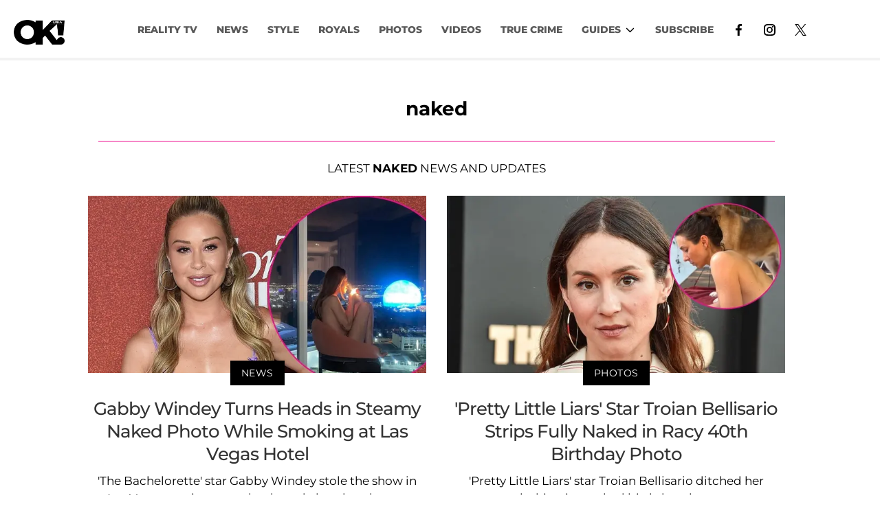

--- FILE ---
content_type: text/html; charset=utf-8
request_url: https://okmagazine.com/t/naked/
body_size: 42493
content:
<!DOCTYPE html><html lang="en-US"><head><meta charSet="utf-8"/><meta name="viewport" content="width=device-width,initial-scale=1,shrink-to-fit=no"/><meta name="theme-color" content="#000"/><script src="https://unpkg.com/web-vitals@0.2.4/dist/web-vitals.es5.umd.min.js" defer=""></script><script data-type="lazy" data-src="/consent.js"></script><script>
          window.dataLayer = []
          window.dataLayer.push({
            page_type: 'topic',
            
            
            
            
            
            
            
            chartbeat: {"sections":"naked"},
            application_name: 'okmagazine'
          })
          setTimeout(function(t){function e(o){i(),o.currentTarget.removeEventListener(o.type,e)}function i(){if(window.gtmDidInit)return!1;window.gtmDidInit=!0,function(o,r,s,a,p){o[a]=o[a]||[],o[a].push({"gtm.start":new Date().getTime(),event:"gtm.js"});var l=r.getElementsByTagName(s)[0],m=r.createElement(s),c=a!="dataLayer"?"&l="+a:"";m.async=!0,m.src="https://www.googletagmanager.com/gtm.js?id="+p+c,l.parentNode.insertBefore(m,l)}(window,document,"script","dataLayer","GTM-N7WWL8J")}document.addEventListener("DOMContentLoaded",()=>{setTimeout(i,t||3500)}),document.addEventListener("scroll",e),document.addEventListener("mousemove",e),document.addEventListener("touchstart",e)}, 1, undefined);
          (function(t){function e({name:i,delta:o,id:r}){t.push({event:"web-vitals",event_category:"Web Vitals",event_action:i,event_value:Math.round(i==="CLS"?o*1e3:o),event_label:r})}addEventListener("DOMContentLoaded",function(){window.webVitals&&(webVitals.getCLS(e),webVitals.getFID(e),webVitals.getLCP(e))})})(window.dataLayer);
        </script><meta name="robots" content="max-snippet:-1, max-image-preview:large, max-video-preview:-1"/><link rel="shortcut icon" href="https://okmagazine.com/favicon.ico"/><link rel="manifest" href="https://okmagazine.com/manifest.json"/><link rel="preload" as="font" href="https://fonts.gstatic.com/l/font?kit=[base64]&amp;skey=f795ffecfc1ee92e&amp;v=v40" crossorigin="anonymous"/><link rel="preload" as="font" href="https://fonts.gstatic.com/l/font?kit=[base64]&amp;skey=f795ffecfc1ee92e&amp;v=v40" crossorigin="anonymous"/><link rel="preload" as="font" href="https://fonts.gstatic.com/l/font?kit=[base64]&amp;skey=f795ffecfc1ee92e&amp;v=v40" crossorigin="anonymous"/><link rel="preload" as="font" href="https://fonts.gstatic.com/l/font?kit=[base64]&amp;skey=f795ffecfc1ee92e&amp;v=v40" crossorigin="anonymous"/><link rel="preload" as="font" href="https://fonts.gstatic.com/l/font?kit=[base64]&amp;skey=f795ffecfc1ee92e&amp;v=v40" crossorigin="anonymous"/><link rel="preload" as="font" href="https://fonts.gstatic.com/l/font?kit=[base64]&amp;skey=f795ffecfc1ee92e&amp;v=v40" crossorigin="anonymous"/><link rel="preload" as="font" href="https://fonts.gstatic.com/l/font?kit=[base64]&amp;skey=2d3c1187d5eede0f&amp;v=v31" crossorigin="anonymous"/><link rel="preload" as="font" href="https://fonts.gstatic.com/l/font?kit=[base64]&amp;skey=2d3c1187d5eede0f&amp;v=v31" crossorigin="anonymous"/><link rel="preload" as="font" href="https://fonts.gstatic.com/l/font?kit=[base64]&amp;skey=2d3c1187d5eede0f&amp;v=v31" crossorigin="anonymous"/><link rel="preload" as="font" href="https://fonts.gstatic.com/l/font?kit=[base64]&amp;skey=2d3c1187d5eede0f&amp;v=v31" crossorigin="anonymous"/><link rel="preload" as="font" href="https://fonts.gstatic.com/l/font?kit=[base64]&amp;skey=2d3c1187d5eede0f&amp;v=v31" crossorigin="anonymous"/><link rel="preload" as="font" href="https://fonts.gstatic.com/l/font?kit=[base64]&amp;skey=2d3c1187d5eede0f&amp;v=v31" crossorigin="anonymous"/><link rel="preload" as="font" href="https://fonts.gstatic.com/l/font?kit=[base64]&amp;skey=2d3c1187d5eede0f&amp;v=v31" crossorigin="anonymous"/><link rel="preload" as="font" href="https://fonts.gstatic.com/l/font?kit=[base64]&amp;skey=2d3c1187d5eede0f&amp;v=v31" crossorigin="anonymous"/><link rel="preload" as="font" href="https://fonts.gstatic.com/l/font?kit=[base64]&amp;skey=2d3c1187d5eede0f&amp;v=v31" crossorigin="anonymous"/><link rel="preload" as="font" href="https://fonts.gstatic.com/l/font?kit=[base64]&amp;skey=7bc19f711c0de8f&amp;v=v31" crossorigin="anonymous"/><link rel="preload" as="font" href="https://fonts.gstatic.com/l/font?kit=[base64]&amp;skey=7bc19f711c0de8f&amp;v=v31" crossorigin="anonymous"/><link rel="preload" as="font" href="https://fonts.gstatic.com/l/font?kit=[base64]&amp;skey=7bc19f711c0de8f&amp;v=v31" crossorigin="anonymous"/><link rel="preload" as="font" href="https://fonts.gstatic.com/l/font?kit=[base64]&amp;skey=7bc19f711c0de8f&amp;v=v31" crossorigin="anonymous"/><link rel="preload" as="font" href="https://fonts.gstatic.com/l/font?kit=[base64]&amp;skey=7bc19f711c0de8f&amp;v=v31" crossorigin="anonymous"/><link rel="preload" as="font" href="https://fonts.gstatic.com/l/font?kit=[base64]&amp;skey=7bc19f711c0de8f&amp;v=v31" crossorigin="anonymous"/><link rel="preload" as="font" href="https://fonts.gstatic.com/l/font?kit=[base64]&amp;skey=7bc19f711c0de8f&amp;v=v31" crossorigin="anonymous"/><link rel="preload" as="font" href="https://fonts.gstatic.com/l/font?kit=[base64]&amp;skey=7bc19f711c0de8f&amp;v=v31" crossorigin="anonymous"/><link rel="preload" as="font" href="https://fonts.gstatic.com/l/font?kit=[base64]&amp;skey=7bc19f711c0de8f&amp;v=v31" crossorigin="anonymous"/><link rel="preload" as="font" href="https://fonts.gstatic.com/l/font?kit=[base64]&amp;skey=34e4817af6f837c1&amp;v=v16" crossorigin="anonymous"/><link rel="preload" as="font" href="https://fonts.gstatic.com/l/font?kit=[base64]&amp;skey=34e4817af6f837c1&amp;v=v16" crossorigin="anonymous"/><link rel="preload" as="font" href="https://fonts.gstatic.com/l/font?kit=[base64]&amp;skey=34e4817af6f837c1&amp;v=v16" crossorigin="anonymous"/><link rel="preload" as="font" href="https://fonts.gstatic.com/l/font?kit=[base64]&amp;skey=34e4817af6f837c1&amp;v=v16" crossorigin="anonymous"/><link rel="preload" as="font" href="https://fonts.gstatic.com/l/font?kit=[base64]&amp;skey=34e4817af6f837c1&amp;v=v16" crossorigin="anonymous"/><link rel="preload" as="font" href="https://fonts.gstatic.com/l/font?kit=[base64]&amp;skey=34e4817af6f837c1&amp;v=v16" crossorigin="anonymous"/><link rel="preload" as="font" href="https://fonts.gstatic.com/l/font?kit=[base64]&amp;skey=34e4817af6f837c1&amp;v=v16" crossorigin="anonymous"/><link rel="preload" as="font" href="https://fonts.gstatic.com/l/font?kit=[base64]&amp;skey=34e4817af6f837c1&amp;v=v16" crossorigin="anonymous"/><link rel="preload" as="font" href="https://fonts.gstatic.com/l/font?kit=[base64]&amp;skey=34e4817af6f837c1&amp;v=v16" crossorigin="anonymous"/><script type="application/ld+json">{"@context":"https://schema.org","@type":"BreadcrumbList","itemListElement":[{"@type":"ListItem","position":1,"item":{"@type":"WebPage","@id":"https://okmagazine.com/","name":"Home"}},{"@type":"ListItem","position":2,"item":{"@type":"WebPage","@id":"https://okmagazine.com/t/naked/","name":"naked"}}]}</script><script type="application/ld+json">{"@context":"https://schema.org","@type":"CollectionPage","name":"naked","headline":"naked","url":"https://okmagazine.com/t/naked/","@id":"https://okmagazine.com/t/naked/#ContentSchema","about":{"@type":"Thing","name":"naked"},"publisher":{"@type":"Organization","name":"OK Magazine","logo":{"@type":"ImageObject","url":"https://okmagazine.com/ok_logo_black.png"}},"inLanguage":"en-US","description":"More Information and news about naked","hasPart":[{"@type":"NewsArticle","headline":"Gabby Windey Turns Heads in Steamy Naked Photo While Smoking at Las Vegas Hotel","url":"https://okmagazine.com/p/gabby-windey-steamy-naked-photo-smoking-las-vegas-hotel/","description":"'The Bachelorette' star Gabby Windey stole the show in Las Vegas, posing completely nude by a hotel room window in new social media photos.","datePublished":"2025-10-31T20:39:34.103Z","author":{"@type":"Person","name":"Brianna Sainez"},"image":"https://media.okmagazine.com/brand-img/x08X0wxjv/0x0/gabby-windey-steamy-naked-photo-smoking-las-vegas-hotel-0000-1761941795963.jpg"},{"@type":"NewsArticle","headline":"'Pretty Little Liars' Star Troian Bellisario Strips Fully Naked in Racy 40th Birthday Photo","url":"https://okmagazine.com/p/pretty-little-liars-star-troian-bellisario-naked-racy-40-birthday-photo/","description":"'Pretty Little Liars' star Troian Bellisario ditched her clothing in a naked birthday photo.","datePublished":"2025-10-29T20:47:04.454Z","author":{"@type":"Person","name":"Carrie Berk"},"image":"https://media.okmagazine.com/brand-img/Ai1GUhJwn/0x0/pretty-little-liars-star-troian-bellisario-naked-racy-40-birthday-photo-1761749386613.jpg"},{"@type":"NewsArticle","headline":"Emily Ratajkowski Ditches Her Clothes in Hot New Photo ","url":"https://okmagazine.com/p/emily-ratajkowski-ditches-clothes-hot-photo/","description":"Emily Ratajkowski stripped down for a stunning black-and-white nude photo for a magazine shoot.","datePublished":"2025-10-23T17:07:54.874Z","author":{"@type":"Person","name":"Ereine Marie Aspera"},"image":"https://media.okmagazine.com/brand-img/4HnxwNui7/0x0/emily-ratajkowski-ditches-clothes-photo-1761215203489.jpg"},{"@type":"NewsArticle","headline":"Denise Richards Felt 'Embarrassed' and 'Shameful' After Ex Aaron Phypers Allegedly Leaked Her Nudes: 'It's Been Difficult for My Daughters'","url":"https://okmagazine.com/p/denise-richards-embarrassed-shameful-leaked-photos-difficult-daughters/","description":"Denise Richards said she felt 'embarrassed' after Aaron Phypers allegedly leaked her nude pics.","datePublished":"2025-10-10T11:17:07.601Z","author":{"@type":"Person","name":"Ereine Marie Aspera"},"image":"https://media.okmagazine.com/brand-img/lxIPMZypE/0x0/denise-richards-felt-embarrassed-after-leaked-nudes-1760078168895.jpg"},{"@type":"NewsArticle","headline":"Dove Cameron Goes Topless as She Covers Up Her Chest With Just a Book: Photo","url":"https://okmagazine.com/p/dove-cameron-covers-up-chest-book-photo/","description":"Dove Cameron went topless in a sultry Instagram photo, covering her chest with just a book.","datePublished":"2025-09-15T14:54:20.532Z","author":{"@type":"Person","name":"Ereine Marie Aspera"},"image":"https://media.okmagazine.com/brand-img/M8LH1uIIC/0x0/dove-cameron-goes-topless-covers-chest-with-book-1757934941718.jpg"},{"@type":"NewsArticle","headline":"Celebrities Who Sleep Naked: From Ariana Grande to Emily Ratajkowski and More","url":"https://okmagazine.com/p/celebrities-who-sleep-naked-ariana-grande-emily-ratajkowski/","description":"These stars go au naturel at bedtime!","datePublished":"2025-09-14T04:01:00.000Z","author":{"@type":"Person","name":"Angilene Gacute"},"image":"https://media.okmagazine.com/brand-img/jjBvXY2eJ/0x0/celebrities-who-sleep-naked-ariana-grande-emily-ratajkowski-1756876618511.jpg"},{"@type":"NewsArticle","headline":"Justin Bieber Strips Down to His Underwear to Ride a Segway in Risqué Photos","url":"https://okmagazine.com/p/justin-bieber-strips-down-underwear-ride-segway-risque-photos/","description":"Justin Bieber stripped down to his underwear for a Segway ride in new photos.","datePublished":"2025-09-11T12:07:10.798Z","author":{"@type":"Person","name":"Ereine Marie Aspera"},"image":"https://media.okmagazine.com/brand-img/i8rvmuQ9f/0x0/justin-bieber-underwear-segway-photos-1757578689964.jpg"},{"@type":"NewsArticle","headline":"Gossip Girl's Taylor Momsen Strips Down as She Only Wears Black Body Paint for Hot Music Video","url":"https://okmagazine.com/p/taylor-momsen-strips-down-only-wears-black-body-paint-music-video/","description":"Taylor Momsen shocked fans by stripping down to black body paint for her new music video.","datePublished":"2025-09-04T14:04:22.403Z","author":{"@type":"Person","name":"Ereine Marie Aspera"},"image":"https://media.okmagazine.com/brand-img/se7_GtPiK/0x0/taylor-momsen-body-paint-music-video-1756986468224.jpg"},{"@type":"NewsArticle","headline":"Britney Spears Goes Fully Naked in Jaw-Dropping Photo as Well-Being Concerns Mount","url":"https://okmagazine.com/p/britney-spears-fully-naked-photo/","description":"Britney Spears posed fully naked for a selfie in the sunlight amid ongoing concerns for her well-being.","datePublished":"2025-08-24T17:40:07.582Z","author":{"@type":"Person","name":"Molly Byrne"},"image":"https://media.okmagazine.com/brand-img/Rb31m62w6/0x0/britney-spears-fully-naked-photo-1756056215587.jpeg"},{"@type":"NewsArticle","headline":"Tommy Lee Shares Naked Photo of Wife Brittany Furlan After Couple Reconciles Over Catfish Scandal","url":"https://okmagazine.com/p/tommy-lee-naked-photo-wife-brittany-furlan-couple-reconciles-catfish-scandal/","description":"Tommy Lee boasted about how 'hot' his wife, Brittany Furlan, is by sharing a naked photo of her on his Instagram.","datePublished":"2025-08-07T17:08:24.462Z","author":{"@type":"Person","name":"Molly Byrne"},"image":"https://media.okmagazine.com/brand-img/kbPn-k8Qd/0x0/tommy-lee-naked-photo-wife-brittany-furlan-couple-reconciles-catfish-scandal-1754585300487.jpg"},{"@type":"NewsArticle","headline":"Emily Ratajkowski Tans Completely Naked in Scandalous Photo ","url":"https://okmagazine.com/p/emily-ratajkowski-tans-scandalous-photo/","description":"Emily Ratajkowski tanned completely naked in a scandalous photo that stunned her followers.","datePublished":"2025-07-25T11:08:46.383Z","author":{"@type":"Person","name":"Ereine Marie Aspera"},"image":"https://media.okmagazine.com/brand-img/nk_CTBuJz/0x0/emily-ratajkowski-naked-tanning-1753429507603.jpg"},{"@type":"NewsArticle","headline":"Camila Cabello Sizzles in Nearly Nude Look During Sultry Vacation: Photos","url":"https://okmagazine.com/p/camila-cabello-sizzle-nearly-look-sultry-vacation-photos/","description":"Singer Camila Cabello flaunted her sun-kissed glow and a nearly nude look, living her best life while soaking up the vibes on a dreamy Italian getaway.","datePublished":"2025-07-15T17:57:22.801Z","author":{"@type":"Person","name":"Brianna Sainez"},"image":"https://media.okmagazine.com/brand-img/olv1xEIYn/0x0/camilla-cabello-sizzle-nearly-nude-look-sultry-vacation-photos-000-1752600893079.jpg"},{"@type":"NewsArticle","headline":"Kanye West's Wife Bianca Censori Spreads Her Legs and Nearly Shows Off Her Private Part in Provocative Photos","url":"https://okmagazine.com/p/kanye-west-wife-bianca-censori-nearly-shows-off-legs/","description":"Bianca Censori posed nearly nude in a series of bold new photos shot by husband Kanye West.","datePublished":"2025-07-09T11:05:42.909Z","author":{"@type":"Person","name":"Ereine Marie Aspera"},"image":"https://media.okmagazine.com/brand-img/s2mucn30E/0x0/brad-pitt-diabolical-fart-filming-1752054043208.jpg"},{"@type":"NewsArticle","headline":"Kanye West Paid Wife Bianca Censori $100K to Wear Candy Lingerie in NYC After She Initially Turned Down Offer: Report","url":"https://okmagazine.com/p/kanye-west-paid-wife-bianca-censori-100k-wear-candy-lingerie-nyc/","description":"Bianca Censori reportedly made $100K to wear candy lingerie for Kanye West in NYC.","datePublished":"2025-06-26T11:18:26.157Z","author":{"@type":"Person","name":"Ereine Marie Aspera"},"image":"https://media.okmagazine.com/brand-img/uh70dDefP/0x0/kanye-west-bianca-censori-candy-lingerie-1750931461219.jpg"},{"@type":"NewsArticle","headline":"Heidi Klum, 52, Poses Naked in Shocking Selfie From Dress Fitting: Photo","url":"https://okmagazine.com/p/heidi-klum-poses-naked-shocking-selfie-dress-fitting-photo/","description":"Heidi Klum bared it all during an outfit change.","datePublished":"2025-06-23T22:01:06.865Z","author":{"@type":"Person","name":"Carrie Berk"},"image":"https://media.okmagazine.com/brand-img/uKsGI6I-t/0x0/heidi-klum-52-poses-naked-shocking-selfie-dress-fitting-photo-1750707628510.jpg"},{"@type":"NewsArticle","headline":"Courtney Stodden Poses Naked in the Shower on Father's Day to Tease Baby Plans With Husband Jared Safier: See the Sultry Photo","url":"https://okmagazine.com/p/courtney-stodden-poses-naked-shower-baby-plans-husband-jared-safier-photo/","description":"Model Courtney Stodden shared a naked photo on Father's Day to tease her and husband Jared Safier's baby plans.","datePublished":"2025-06-16T19:19:41.635Z","author":{"@type":"Person","name":"Stephanie Kaplan"},"image":"https://media.okmagazine.com/brand-img/Gtjh7j_az/0x0/courtney-stodden-poses-naked-shower-baby-plans-husband-jared-safier-photo-1750098672673.jpg"},{"@type":"NewsArticle","headline":"Sofía Vergara Strips Down in Jaw-Dropping Bathtub Photo","url":"https://okmagazine.com/p/sofia-vergara-strips-down-jaw-dropping-bathtub-photo/","description":"Sofia Vergara dropped a steamy bathtub throwback pic from her 2015 photoshoot.","datePublished":"2025-06-13T12:35:21.121Z","author":{"@type":"Person","name":"Ereine Marie Aspera"},"image":"https://media.okmagazine.com/brand-img/ioZgZS0Hr/0x0/sofia-vergara-bathtub-vanity-fair-photo-1749814440698.jpg"},{"@type":"NewsArticle","headline":"Elizabeth Hurley Shares Naked Photo on Her 60th Birthday as Boyfriend Billy Ray Calls Her the 'Love of His Life'","url":"https://okmagazine.com/p/elizabeth-hurley-photo-birthday-boyfriend-billy-ray-cyrus/","description":"Elizabeth Hurley shared a naked photo on her 60th birthday. ","datePublished":"2025-06-10T23:39:31.942Z","author":{"@type":"Person","name":"Jaclyn Roth"},"image":"https://media.okmagazine.com/brand-img/vmvtu0VDd/0x0/elizabeth-hurley-strips-off-birthday-pp-1749586917084.jpg"},{"@type":"NewsArticle","headline":"Kanye West's Wife Bianca Censori Goes Pantsless After Spain Dress Debacle ","url":"https://okmagazine.com/p/kanye-west-wife-bianca-censori-pantless-spain-dress-debacle/","description":"Bianca Censori is baring it all again after sparking outrage in Spain for going braless in public.","datePublished":"2025-05-21T14:26:51.247Z","author":{"@type":"Person","name":"Ereine Marie Aspera"},"image":"https://media.okmagazine.com/brand-img/pujTJDYp2/0x0/bianca-censori-pantsless-instagram-photo-1747836860608.jpg"},{"@type":"NewsArticle","headline":"Kanye West's Wife Bianca Censori Leaves Spain Locals 'Horrified' After Exposing Her Nipples in Fishnet Top","url":"https://okmagazine.com/p/kanye-west-wife-bianca-censori-spain-locals-horrified-outfit/","description":"Bianca Censori left Spain locals stunned after exposing her nipples in a fishnet top.","datePublished":"2025-05-19T11:46:02.824Z","author":{"@type":"Person","name":"Ereine Marie Aspera"},"image":"https://media.okmagazine.com/brand-img/XEFq7zK27/0x0/bianca-censori-mallorca-outfit-controversy-1747664065688.jpg"},{"@type":"NewsArticle","headline":"Lisa Rinna's Daughter Amelia Hamlin Poses Nude as She Exposes Her Tan Lines in Sultry Photo","url":"https://okmagazine.com/p/lisa-rinna-daughter-amelia-gray-hamlin-poses-selfie-tan-lines-sultry-photo/","description":"Amelia Hamlin shared a nude selfie, which showed off her tan lines while vacationing in the Cayman Islands.","datePublished":"2025-05-15T12:32:09.122Z","author":{"@type":"Person","name":"Ereine Marie Aspera"},"image":"https://media.okmagazine.com/brand-img/Qb6uZOj4E/0x0/amelia-hamlin-nude-selfie-tan-lines-instagram-photo-1747304845040.jpg"},{"@type":"NewsArticle","headline":"Scout Willis' Most Naked Moments: See Her Hottest Photos!","url":"https://okmagazine.com/p/scout-willis-sexiest-photos/","description":"Scout Willis is the center of attention with her daring bikini and stripped-down photos.","datePublished":"2025-04-29T11:00:00.000Z","author":{"@type":"Person","name":"Angilene Gacute"},"image":"https://media.okmagazine.com/brand-img/p94aprmBm/0x0/scout-willis-sexiest-photos-1745549654474.jpg"},{"@type":"NewsArticle","headline":"Hot Photos! See Maitland Ward's Best Thirst Traps ","url":"https://okmagazine.com/p/maitland-ward-best-thirst-traps-photos/","description":"Since transitioning to adult films, 'Boy Meets World' alum Maitland Ward has teased her followers with her most naked photos yet. ","datePublished":"2025-04-28T12:00:00.000Z","author":{"@type":"Person","name":"Angilene Gacute"},"image":"https://media.okmagazine.com/brand-img/gBBW8Q6fY/0x0/maitland-ward-best-thirst-traps-photos-1741234411918.jpg"},{"@type":"NewsArticle","headline":"Bikini-Clad Britney Spears Touches Herself During Mexico Getaway After Posing Nude in Bed: Photos ","url":"https://okmagazine.com/p/bikini-clad-britney-spears-touches-mexico-getaway/","description":"Britney Spears was seen touching herself in a tiny bikini during her steamy vacation in Mexico.","datePublished":"2025-04-11T12:59:47.125Z","author":{"@type":"Person","name":"Ereine Marie Aspera"},"image":"https://media.okmagazine.com/brand-img/ae2Jnrmm_/0x0/britney-spears-5-1744362432468.jpg"},{"@type":"NewsArticle","headline":"12 Times Britney Spears Posed Naked on Instagram","url":"https://okmagazine.com/p/britney-spears-photos-every-time-instagram/","description":"Britney Spears has been making headlines for her risque Instagram photos and videos.","datePublished":"2025-03-27T12:10:00.000Z","author":{"@type":"Person","name":"Angilene Gacute"},"image":"https://media.okmagazine.com/brand-img/C640Pg66n/0x0/britney-spears-naked-photos-1740548035725.jpg"},{"@type":"NewsArticle","headline":"Model Elsa Hosk Goes Completely Naked for Sultry Footwear Campaign: Photos","url":"https://okmagazine.com/p/elsa-hosk-naked-footwear-campaign-photos/","description":"Model Elsa Hosk stripped down to do a new naked campaign for the Helsa x GIA BORGHINI collaboration.","datePublished":"2025-03-20T18:43:19.122Z","author":{"@type":"Person","name":"Stephanie Kaplan"},"image":"https://media.okmagazine.com/brand-img/t83lJcmsV/0x0/elsa-hosk-poses-nude-pp-1742479336819.jpg"},{"@type":"NewsArticle","headline":"Kesha Frees the Nipple in Scandalous Photo","url":"https://okmagazine.com/p/kesha-scandalous-photo-instagram/","description":"Kesha shared a daring mirror selfie, freeing the nipple in an Instagram Story.","datePublished":"2025-03-20T12:39:02.430Z","author":{"@type":"Person","name":"Ereine Marie Aspera"},"image":"https://media.okmagazine.com/brand-img/xCHwGX2B6/0x0/kesha-5-1742467124658.jpg"},{"@type":"NewsArticle","headline":"Jason Isaacs Backtracks 'Double Standard' Comment About 'White Lotus' Full-Frontal Scene: 'I Said the Wrong Words' ","url":"https://okmagazine.com/p/jason-isaacs-backtracks-double-standard-comment-white-lotus-full-frontal-scene/","description":"Jason Isaacs clarified his controversial remarks about his 'White Lotus' nude scene.","datePublished":"2025-03-19T12:33:30.320Z","author":{"@type":"Person","name":"Ereine Marie Aspera"},"image":"https://media.okmagazine.com/brand-img/qPOxk2YyG/0x0/the-white-lotus-jason-isaacs-1742378669214.jpg"},{"@type":"NewsArticle","headline":"Bianca Censori's Most Daring Moments: See the Sultry Photos","url":"https://okmagazine.com/p/bianca-censori-most-daring-photos/","description":"Bianca Censori has pushed the boundaries of nudity with her provocative looks over the years.","datePublished":"2025-02-17T14:00:00.000Z","author":{"@type":"Person","name":"Angilene Gacute"},"image":"https://media.okmagazine.com/brand-img/chspP7Cxm/0x0/bianca-censoris-most-daring-photos-1739414702669.jpg"},{"@type":"NewsArticle","headline":"Demi Lovato Goes Topless and Shows Off Her Backside in Daring Selfie","url":"https://okmagazine.com/p/demi-lovato-topless-shows-off-backside-daring-selfie/","description":"Demi Lovato stunned fans with a daring topless selfie, showing off her backside in a bold new snap.","datePublished":"2025-02-05T12:45:37.107Z","author":{"@type":"Person","name":"Ereine Marie Aspera"},"image":"https://media.okmagazine.com/brand-img/KdD3pINof/0x0/demi-lovato-2-1738753400163.jpg"},{"@type":"NewsArticle","headline":"'Nervous' Bianca Censori 'Wanted to Back Out Several Times' of Grammys 2025 Publicity Stunt — But Kanye West 'Insisted,' Insider Claims","url":"https://okmagazine.com/p/nervous-bianca-censori-wanted-back-out-grammys-2025-publicity-stunt-kanye-west-insisted/","description":"Bianca Censori 'wanted to back out' of her Grammys stunt, but Kanye West 'insisted,' an insider claimed.","datePublished":"2025-02-05T12:38:58.451Z","author":{"@type":"Person","name":"Ereine Marie Aspera"},"image":"https://media.okmagazine.com/brand-img/nDWsVYwlm/0x0/bianca-censori-1738752230853.jpg"},{"@type":"NewsArticle","headline":"'Creepy' Kanye West and Bianca Censori's Nearly Naked Spectacle at the 2025 Grammys May Cost Him $20 Million Concert Deal","url":"https://okmagazine.com/p/kanye-west-bianca-censori-2025-grammys-stunt-20-million-concert-deal-japan/","description":"Kanye West and Bianca Censori’s 2025 Grammys stunt may threaten his $20 million Tokyo concert deal, according to a report. ","datePublished":"2025-02-04T13:43:24.999Z","author":{"@type":"Person","name":"Ereine Marie Aspera"},"image":"https://media.okmagazine.com/brand-img/7zCFhf1-g/0x0/kanye-west-1738667924407.jpg"},{"@type":"NewsArticle","headline":"Madonna's Daughter Lourdes Goes Braless and Frees the Nipple During Paris Fashion Week","url":"https://okmagazine.com/p/madonna-daughter-lourdes-leon-goes-braless-paris-fashion-week/","description":"Madonna's daughter Lourdes Leon went braless during Paris Fashion Week.","datePublished":"2025-01-29T14:56:57.436Z","author":{"@type":"Person","name":"Ereine Marie Aspera"},"image":"https://media.okmagazine.com/brand-img/gLDRTdfWP/0x0/lourdes-leon-3-1738160139649.jpg"},{"@type":"NewsArticle","headline":"Bad Bunny Nearly Reveals His Private Part in Hot Thirst Trap","url":"https://okmagazine.com/p/bad-bunny-reveals-private-part-hot-thirst-trap/","description":"Bad Bunny stirred up excitement with a racy photo shared on his Instagram Story. ","datePublished":"2025-01-28T12:43:11.005Z","author":{"@type":"Person","name":"Ereine Marie Aspera"},"image":"https://media.okmagazine.com/brand-img/xUCxBLnvF/0x0/bad-bunny-2-1738064680472.jpg"},{"@type":"NewsArticle","headline":"Paul Walker's Daughter Meadow Leaves Little to the Imagination as She Goes Topless in Daring Photo","url":"https://okmagazine.com/p/paul-walker-daughter-meadow-leaves-little-imagination-topless-photo/","description":"Paul Walker's daughter, Meadow Walker, shared a photo of herself only wearing white underwear. ","datePublished":"2025-01-24T15:56:41.905Z","author":{"@type":"Person","name":"OK! Staff"},"image":"https://media.okmagazine.com/brand-img/vQwcLZaLT/0x0/paul-walker-daughter-meadow-leaves-little-imagination-topless-photo-1737729866865.jpg"},{"@type":"NewsArticle","headline":"Justin Bieber Strips Down to Just His Underwear in NSFW Photos ","url":"https://okmagazine.com/p/justin-bieber-strips-down-underwear-nsfw-photos/","description":"Justin Bieber turned heads with bold NSFW photos, stripping down to just his underwear.","datePublished":"2025-01-17T13:52:49.280Z","author":{"@type":"Person","name":"Ereine Marie Aspera"},"image":"https://media.okmagazine.com/brand-img/8d4AcgTJS/0x0/justin-bieber-1737113425657.jpg"},{"@type":"NewsArticle","headline":"Kanye West Confuses Fans as He Posts Naked Video of Pamela Anderson With Hugh Hefner","url":"https://okmagazine.com/p/kanye-west-confuses-fans-posts-video-pamela-anderson/","description":"Kanye West bizarrely shared a old video of Pamela Anderson, dressed in nothing but high heels via Instagram. ","datePublished":"2025-01-16T14:48:44.864Z","author":{"@type":"Person","name":"Ereine Marie Aspera"},"image":"https://media.okmagazine.com/brand-img/c5lF8hRoJ/0x0/kanye-west-pamela-anderson-1737030318236.jpg"},{"@type":"NewsArticle","headline":"Lisa Rinna, 61, Ditches Her Clothes in Racy Snap ","url":"https://okmagazine.com/p/lisa-rinna-ditch-clothes-racy-snap-selfie-instagram-photo/","description":"Lisa Rinna stunned fans by ditching her clothes in a sultry mirror selfie to ring in 2025. ","datePublished":"2025-01-02T14:23:12.572Z","author":{"@type":"Person","name":"Ereine Marie Aspera"},"image":"https://media.okmagazine.com/brand-img/Rlk85g2bz/0x0/lisa-rinna-racy-mirror-selfie-new-year-2025-1735818724708.jpg"},{"@type":"NewsArticle","headline":"Saweetie Ditches Her Clothes and Only Dresses in Saran Wrap for Unique Outfit: See the Sultry and Festive Photos! ","url":"https://okmagazine.com/p/saweetie-ditches-clothes-dresses-saran-wrap-unique-outfit-present/","description":"Saweetie ditched her clothes and only wore saran wrap in new festive photos! ","datePublished":"2024-12-20T21:11:55.482Z","author":{"@type":"Person","name":"Jaclyn Roth"},"image":"https://media.okmagazine.com/brand-img/nzLaVWwoM/0x0/saweetie-naked-1-1734725283489.jpg"},{"@type":"NewsArticle","headline":"Kelly Clarkson Admits She 'Loves Being Naked' in Candid Confession","url":"https://okmagazine.com/p/kelly-clarkson-loves-naked-candid-confession-tyler-posey-taye-diggs/","description":"Kelly Clarkson got candid on 'The Kelly Clarkson Show,' admitting she loves being naked.","datePublished":"2024-12-09T15:18:09.818Z","author":{"@type":"Person","name":"Ereine Marie Aspera"},"image":"https://media.okmagazine.com/brand-img/ulIsq1ABx/0x0/kelly-clarkson-1733754771486.jpg"},{"@type":"NewsArticle","headline":"Gabrielle Union, 51, Goes Nude While Showering Under a Waterfall, Fans Rave Over Her Ageless Appearance: Photo","url":"https://okmagazine.com/p/gabrielle-union-showering-waterfall-ageless-photo/","description":"Gabrielle Union wasn't afraid to flaunt it all while uploading photos to Instagram from her sultry summer with husband Dwayne Wade.","datePublished":"2024-09-23T18:36:31.076Z","author":{"@type":"Person","name":"Stephanie Kaplan"},"image":"https://media.okmagazine.com/brand-img/ree7YjMaq/0x0/gabrielle-union-showering-waterfall-ageless-photo-1727115867991.jpg"},{"@type":"NewsArticle","headline":"Sheer Sexy! Kylie Jenner Posts Sultry Pic Showing Off Naked Curves In Almost Completely Sheer Dress — Get The Look For Less","url":"https://okmagazine.com/deals/kylie-jenner-sheer-sexy-dress-naked-curves/","description":"Kylie Jenner took to Instagram to show off her curvy body in an almost completely sheer dress. OK! shows you how to get the look for less!","datePublished":"2021-07-08T19:44:27.909Z","author":{"@type":"Person","name":"Karli Poliziani"},"image":"https://media.okmagazine.com/brand-img/jec84UXNQ/0x0/kylie-jenner-sheer-sexy-dress-naked-curves-1625765474301.jpg"},{"@type":"NewsArticle","headline":"Cardi B Practically Looks Naked In Pink Sticker Outfit While Promoting Her New Single — See The Jaw-Dropping Look","url":"https://okmagazine.com/p/cardi-b-nearly-nude-pink-sticker-outfit-up-music-video/","description":"Cardi B gave fans a sneak peak behind the scenes of her latest music video 'Up,' where she donned a barely-there pink outfit made up off stickers and body jewelry. ","datePublished":"2021-02-03T15:11:21.154Z","author":{"@type":"Person","name":"Aisling O'Connor"},"image":"https://media.okmagazine.com/brand-img/4fncyTlXX/0x0/cardi-b-nearly-nude-pink-sticker-outfit-up-music-video-1612364667003.jpg"},{"@type":"NewsArticle","headline":"Paulina Porizkova Poses Nude At 55 To Show That 'Sexy Has No Expiration Date' — See The Thirst Trap","url":"https://okmagazine.com/p/paulina-porizkova-nude-instagram-photo-sexy-has-no-expiration-date/","description":"Paulina Porizkova posted a nude photo on Instagram to prove that 'sexy has no expiration date.' See the sexy snap, here. ","datePublished":"2021-02-03T11:01:18.059Z","author":{"@type":"Person","name":"Aisling O'Connor"},"image":"https://media.okmagazine.com/brand-img/6Nxh_k6y9/0x0/paulina-porizkova-nude-instagram-photo-sexy-has-no-expiration-date-1612348165947.jpg"},{"@type":"NewsArticle","headline":"'For A Good Time ... Call': Miley Cyrus Posts Steamy Nude Bathtub Selfie Ahead Of 'TikTok Tailgate' Show ","url":"https://okmagazine.com/p/miley-cyrus-nude-bathtub-selfie-thirst-trap-tiktok-tailgate-super-bowl/","description":"Miley Cyrus posted a thirst trap ahead of her 'TikTok Tailgate' Super Bowl performance, where she covered her bare chest with her hands while in the tub.","datePublished":"2021-02-01T11:50:20.642Z","author":{"@type":"Person","name":"OK! Staff"},"image":"https://media.okmagazine.com/brand-img/Pkr6x7wNy/0x0/miley-cyrus-nude-bathtub-selfie-thirst-trap-tiktok-tailgate-super-bowl-1612177911971.jpg"},{"@type":"NewsArticle","headline":"Jessie James Decker Slams Fan Who Said Her Naked Bubble Bath Photo Is 'TMI'","url":"https://okmagazine.com/news/jessie-james-decker-slams-fan-react-naked-bubble-bath-photo/","description":"Jessie James Decker didn't hold back when a fan reacted to her naked bubble bath photo and said it was 'TMI.' Get details here.","datePublished":"2020-12-10T01:31:01.000Z","author":{"@type":"Person","name":"Jaclyn Roth"},"image":"https://media.okmagazine.com/brand-img/uOSvATWrq/0x0/2020/12/Jessie-James-Decker-Claps-Back-TMI.jpg"},{"@type":"NewsArticle","headline":"Jaw-Dropping! Jennifer Lopez, 51, Poses *Completely* Nude On Her New Album Cover: Photo","url":"https://okmagazine.com/news/jennifer-lopez-poses-completely-nude-new-album-cover-photo/","description":"Jennifer Lopez posed comptely nude on her new album cover via Instagram on November 25. See the sexy photo here!","datePublished":"2020-11-26T01:16:17.000Z","author":{"@type":"Person","name":"Jaclyn Roth"},"image":"https://media.okmagazine.com/brand-img/hivSLI1mH/0x0/2020/11/Jennifer-Lopez-Nude-Cover.jpg"},{"@type":"NewsArticle","headline":"Paulina Gretzky Shares Nude Photo After Dustin Johnson's Win — See The Sexy Pic!","url":"https://okmagazine.com/news/paulina-gretzky-nude-photo-masters-win-vacation-dustin-johnson/","description":"Paulina Gretzky shared a nude photo on Instagram while on vacation in St. Barts with her ma, Dustin Johnson, after he won the Masters.","datePublished":"2020-11-23T17:40:11.000Z","author":{"@type":"Person","name":"Aisling O'Connor"},"image":"https://media.okmagazine.com/brand-img/KruFRmdtW/0x0/2020/11/paulina-gretzky-nude-photo-masters-win-vacay-dustin-johnson.jpg"},{"@type":"NewsArticle","headline":"Wowza! Amber Rose's OnlyFans Account Is Free For 1 Day, *And* She Poses Topless","url":"https://okmagazine.com/news/amber-rose-onlyfans-account-free-one-day-topless-photo/","description":"Amber Rose posed topless on Instagram and revealed that her OnlyFans account is free for one day. See the sexy photo here!","datePublished":"2020-11-20T22:38:49.000Z","author":{"@type":"Person","name":"Jaclyn Roth"},"image":"https://media.okmagazine.com/brand-img/NsdhmADQI/0x0/2020/11/amber-rose-onlyfans-account-free-one-day-topless-photo-pf.jpg"},{"@type":"NewsArticle","headline":"Get It, Girl! Bella Thorne Goes Braless To Celebrate Her New Single: Watch","url":"https://okmagazine.com/news/bella-thorne-braless-instagram-video-post-song/","description":"Bella Thorne went braless in her most recent Instagram post to encourage followers to listen to her new song 'Lonely.' Watch the video!","datePublished":"2020-11-10T21:39:41.000Z","author":{"@type":"Person","name":"Nikki Schuster"},"image":"https://media.okmagazine.com/brand-img/inS9z4B1X/0x0/2020/11/bella-thorne-instagram-dances-braless-to-lonley-pf.jpg"}]}</script><title>naked | OK! Magazine</title><meta name="description" content="More Information and news about naked"/><link rel="alternate" type="application/rss+xml" href="https://okmagazine.com/topic/naked/rss/"/><link rel="canonical" href="https://okmagazine.com/t/naked/"/><link rel="next" href="https://okmagazine.com/t/naked/?page=2"/><style>@font-face {
  font-family: 'Maven Pro';
  font-style: normal;
  font-weight: 400;
  font-display: optional;
  src: url(https://fonts.gstatic.com/l/font?kit=[base64]&skey=f795ffecfc1ee92e&v=v40) format('truetype');
}
@font-face {
  font-family: 'Maven Pro';
  font-style: normal;
  font-weight: 500;
  font-display: optional;
  src: url(https://fonts.gstatic.com/l/font?kit=[base64]&skey=f795ffecfc1ee92e&v=v40) format('truetype');
}
@font-face {
  font-family: 'Maven Pro';
  font-style: normal;
  font-weight: 600;
  font-display: optional;
  src: url(https://fonts.gstatic.com/l/font?kit=[base64]&skey=f795ffecfc1ee92e&v=v40) format('truetype');
}
@font-face {
  font-family: 'Maven Pro';
  font-style: normal;
  font-weight: 700;
  font-display: optional;
  src: url(https://fonts.gstatic.com/l/font?kit=[base64]&skey=f795ffecfc1ee92e&v=v40) format('truetype');
}
@font-face {
  font-family: 'Maven Pro';
  font-style: normal;
  font-weight: 800;
  font-display: optional;
  src: url(https://fonts.gstatic.com/l/font?kit=[base64]&skey=f795ffecfc1ee92e&v=v40) format('truetype');
}
@font-face {
  font-family: 'Maven Pro';
  font-style: normal;
  font-weight: 900;
  font-display: optional;
  src: url(https://fonts.gstatic.com/l/font?kit=[base64]&skey=f795ffecfc1ee92e&v=v40) format('truetype');
}
@font-face {
  font-family: 'Montserrat';
  font-style: italic;
  font-weight: 100;
  font-display: optional;
  src: url(https://fonts.gstatic.com/l/font?kit=[base64]&skey=2d3c1187d5eede0f&v=v31) format('truetype');
}
@font-face {
  font-family: 'Montserrat';
  font-style: italic;
  font-weight: 200;
  font-display: optional;
  src: url(https://fonts.gstatic.com/l/font?kit=[base64]&skey=2d3c1187d5eede0f&v=v31) format('truetype');
}
@font-face {
  font-family: 'Montserrat';
  font-style: italic;
  font-weight: 300;
  font-display: optional;
  src: url(https://fonts.gstatic.com/l/font?kit=[base64]&skey=2d3c1187d5eede0f&v=v31) format('truetype');
}
@font-face {
  font-family: 'Montserrat';
  font-style: italic;
  font-weight: 400;
  font-display: optional;
  src: url(https://fonts.gstatic.com/l/font?kit=[base64]&skey=2d3c1187d5eede0f&v=v31) format('truetype');
}
@font-face {
  font-family: 'Montserrat';
  font-style: italic;
  font-weight: 500;
  font-display: optional;
  src: url(https://fonts.gstatic.com/l/font?kit=[base64]&skey=2d3c1187d5eede0f&v=v31) format('truetype');
}
@font-face {
  font-family: 'Montserrat';
  font-style: italic;
  font-weight: 600;
  font-display: optional;
  src: url(https://fonts.gstatic.com/l/font?kit=[base64]&skey=2d3c1187d5eede0f&v=v31) format('truetype');
}
@font-face {
  font-family: 'Montserrat';
  font-style: italic;
  font-weight: 700;
  font-display: optional;
  src: url(https://fonts.gstatic.com/l/font?kit=[base64]&skey=2d3c1187d5eede0f&v=v31) format('truetype');
}
@font-face {
  font-family: 'Montserrat';
  font-style: italic;
  font-weight: 800;
  font-display: optional;
  src: url(https://fonts.gstatic.com/l/font?kit=[base64]&skey=2d3c1187d5eede0f&v=v31) format('truetype');
}
@font-face {
  font-family: 'Montserrat';
  font-style: italic;
  font-weight: 900;
  font-display: optional;
  src: url(https://fonts.gstatic.com/l/font?kit=[base64]&skey=2d3c1187d5eede0f&v=v31) format('truetype');
}
@font-face {
  font-family: 'Montserrat';
  font-style: normal;
  font-weight: 100;
  font-display: optional;
  src: url(https://fonts.gstatic.com/l/font?kit=[base64]&skey=7bc19f711c0de8f&v=v31) format('truetype');
}
@font-face {
  font-family: 'Montserrat';
  font-style: normal;
  font-weight: 200;
  font-display: optional;
  src: url(https://fonts.gstatic.com/l/font?kit=[base64]&skey=7bc19f711c0de8f&v=v31) format('truetype');
}
@font-face {
  font-family: 'Montserrat';
  font-style: normal;
  font-weight: 300;
  font-display: optional;
  src: url(https://fonts.gstatic.com/l/font?kit=[base64]&skey=7bc19f711c0de8f&v=v31) format('truetype');
}
@font-face {
  font-family: 'Montserrat';
  font-style: normal;
  font-weight: 400;
  font-display: optional;
  src: url(https://fonts.gstatic.com/l/font?kit=[base64]&skey=7bc19f711c0de8f&v=v31) format('truetype');
}
@font-face {
  font-family: 'Montserrat';
  font-style: normal;
  font-weight: 500;
  font-display: optional;
  src: url(https://fonts.gstatic.com/l/font?kit=[base64]&skey=7bc19f711c0de8f&v=v31) format('truetype');
}
@font-face {
  font-family: 'Montserrat';
  font-style: normal;
  font-weight: 600;
  font-display: optional;
  src: url(https://fonts.gstatic.com/l/font?kit=[base64]&skey=7bc19f711c0de8f&v=v31) format('truetype');
}
@font-face {
  font-family: 'Montserrat';
  font-style: normal;
  font-weight: 700;
  font-display: optional;
  src: url(https://fonts.gstatic.com/l/font?kit=[base64]&skey=7bc19f711c0de8f&v=v31) format('truetype');
}
@font-face {
  font-family: 'Montserrat';
  font-style: normal;
  font-weight: 800;
  font-display: optional;
  src: url(https://fonts.gstatic.com/l/font?kit=[base64]&skey=7bc19f711c0de8f&v=v31) format('truetype');
}
@font-face {
  font-family: 'Montserrat';
  font-style: normal;
  font-weight: 900;
  font-display: optional;
  src: url(https://fonts.gstatic.com/l/font?kit=[base64]&skey=7bc19f711c0de8f&v=v31) format('truetype');
}
@font-face {
  font-family: 'Vazirmatn';
  font-style: normal;
  font-weight: 100;
  font-display: optional;
  src: url(https://fonts.gstatic.com/l/font?kit=[base64]&skey=34e4817af6f837c1&v=v16) format('truetype');
}
@font-face {
  font-family: 'Vazirmatn';
  font-style: normal;
  font-weight: 200;
  font-display: optional;
  src: url(https://fonts.gstatic.com/l/font?kit=[base64]&skey=34e4817af6f837c1&v=v16) format('truetype');
}
@font-face {
  font-family: 'Vazirmatn';
  font-style: normal;
  font-weight: 300;
  font-display: optional;
  src: url(https://fonts.gstatic.com/l/font?kit=[base64]&skey=34e4817af6f837c1&v=v16) format('truetype');
}
@font-face {
  font-family: 'Vazirmatn';
  font-style: normal;
  font-weight: 400;
  font-display: optional;
  src: url(https://fonts.gstatic.com/l/font?kit=[base64]&skey=34e4817af6f837c1&v=v16) format('truetype');
}
@font-face {
  font-family: 'Vazirmatn';
  font-style: normal;
  font-weight: 500;
  font-display: optional;
  src: url(https://fonts.gstatic.com/l/font?kit=[base64]&skey=34e4817af6f837c1&v=v16) format('truetype');
}
@font-face {
  font-family: 'Vazirmatn';
  font-style: normal;
  font-weight: 600;
  font-display: optional;
  src: url(https://fonts.gstatic.com/l/font?kit=[base64]&skey=34e4817af6f837c1&v=v16) format('truetype');
}
@font-face {
  font-family: 'Vazirmatn';
  font-style: normal;
  font-weight: 700;
  font-display: optional;
  src: url(https://fonts.gstatic.com/l/font?kit=[base64]&skey=34e4817af6f837c1&v=v16) format('truetype');
}
@font-face {
  font-family: 'Vazirmatn';
  font-style: normal;
  font-weight: 800;
  font-display: optional;
  src: url(https://fonts.gstatic.com/l/font?kit=[base64]&skey=34e4817af6f837c1&v=v16) format('truetype');
}
@font-face {
  font-family: 'Vazirmatn';
  font-style: normal;
  font-weight: 900;
  font-display: optional;
  src: url(https://fonts.gstatic.com/l/font?kit=[base64]&skey=34e4817af6f837c1&v=v16) format('truetype');
}
</style><style>
*, *:before, *:after, ::placeholder {
  box-sizing: border-box;
}
body {
  margin: 0;
  padding: 0;
  color: #000;
  font-family: 'Montserrat', -apple-system, BlinkMacSystemFont, 'Segoe UI', 'Roboto', 'Oxygen', 'Ubuntu', 'Cantarell', 'Fira Sans', 'Droid Sans', 'Helvetica Neue', sans-serif;
  -webkit-font-smoothing: antialiased;
  -moz-osx-font-smoothing: grayscale;
}
img[data-src] {
  display: none;
}
.fkxkMx svg{height:13px;margin-left:5px;color:#000}/*!sc*/@media(max-width:989px){.fkxkMx{display:-webkit-box;display:-webkit-flex;display:-ms-flexbox;display:flex;-webkit-flex-direction:column;-ms-flex-direction:column;flex-direction:column;-webkit-box-pack:center;-webkit-justify-content:center;-ms-flex-pack:center;justify-content:center;-webkit-align-items:flex-start;-webkit-box-align:flex-start;-ms-flex-align:flex-start;align-items:flex-start}.fkxkMx:hover ul{display:-webkit-box;display:-webkit-flex;display:-ms-flexbox;display:flex}.fkxkMx ul{display:none;padding:0;-webkit-flex-direction:column;-ms-flex-direction:column;flex-direction:column;-webkit-box-pack:center;-webkit-justify-content:center;-ms-flex-pack:center;justify-content:center;-webkit-align-items:flex-start;-webkit-box-align:flex-start;-ms-flex-align:flex-start;align-items:flex-start}.fkxkMx ul.active{display:-webkit-box;display:-webkit-flex;display:-ms-flexbox;display:flex}.fkxkMx ul.inactive{display:none}.fkxkMx .sc-iNiQeE a{color:#595959;font-size:13px;padding-left:25px;border-bottom:0}.fkxkMx .spotlight-marker{font-size:13px;font-weight:800;color:#595959;list-style:none;padding:10px 0 10px 25px;text-transform:uppercase;-webkit-text-decoration:underline;text-decoration:underline}}/*!sc*/@media(min-width:990px){.fkxkMx{position:relative;display:-webkit-box;display:-webkit-flex;display:-ms-flexbox;display:flex;-webkit-align-items:center;-webkit-box-align:center;-ms-flex-align:center;align-items:center;-webkit-box-pack:center;-webkit-justify-content:center;-ms-flex-pack:center;justify-content:center}.fkxkMx ul{display:none;position:absolute;left:0;top:40px;background:#fff;padding:0 10px;z-index:9999;border:1px solid #ddd;border-top:0}.fkxkMx:hover ul{display:inline}.fkxkMx .sc-iNiQeE{display:-webkit-box;display:-webkit-flex;display:-ms-flexbox;display:flex;width:100%;white-space:nowrap}.fkxkMx .sc-iNiQeE:last-child{border-top:1px solid #ddd}.fkxkMx .sc-iNiQeE:last-child a{font-size:10px}.fkxkMx .sc-iNiQeE a{color:#595959;border:0;font-size:13px;min-width:200px;padding:10px 0}.fkxkMx .spotlight-marker{font-size:13px;font-weight:800;color:#595959;list-style:none;padding:5px 0;text-transform:uppercase;-webkit-text-decoration:underline;text-decoration:underline}}/*!sc*/data-styled.g4[id="sc-hKFyIo"]{content:"fkxkMx,"}/*!sc*/.htLRdL{display:-webkit-box !important;display:-webkit-flex !important;display:-ms-flexbox !important;display:flex !important}/*!sc*/data-styled.g5[id="sc-eCApGN"]{content:"htLRdL,"}/*!sc*/.fWATOy{position:absolute;right:unset;left:unset;top:unset}/*!sc*/data-styled.g7[id="sc-gKAblj"]{content:"fWATOy,"}/*!sc*/.knnrxv{opacity:0;position:absolute}/*!sc*/data-styled.g8[id="sc-iCoHVE"]{content:"knnrxv,"}/*!sc*/.dAHnJY{display:block;height:21px;width:35px;z-index:2;display:-webkit-box;display:-webkit-flex;display:-ms-flexbox;display:flex;-webkit-flex-direction:column;-ms-flex-direction:column;flex-direction:column;-webkit-box-pack:justify;-webkit-justify-content:space-between;-ms-flex-pack:justify;justify-content:space-between}/*!sc*/data-styled.g9[id="sc-fujyUd"]{content:"dAHnJY,"}/*!sc*/.gxcyXC{display:block;height:2px;width:100%;border-radius:10px;background:black}/*!sc*/.gxcyXC:nth-child(1){-webkit-transform-origin:0 0;-ms-transform-origin:0 0;transform-origin:0 0;-webkit-transition:-webkit-transform .4s ease-in-out;-webkit-transition:transform .4s ease-in-out;transition:transform .4s ease-in-out}/*!sc*/.gxcyXC:nth-child(2){-webkit-transition:-webkit-transform .2s ease-in-out;-webkit-transition:transform .2s ease-in-out;transition:transform .2s ease-in-out}/*!sc*/.gxcyXC:nth-child(3){-webkit-transform-origin:0 100%;-ms-transform-origin:0 100%;transform-origin:0 100%;-webkit-transition:-webkit-transform .4s ease-in-out;-webkit-transition:transform .4s ease-in-out;transition:transform .4s ease-in-out}/*!sc*/data-styled.g10[id="sc-pNWxx"]{content:"gxcyXC,"}/*!sc*/.eRRvFi{position:fixed;left:0;top:65px;-webkit-transform:translate(-150%);-ms-transform:translate(-150%);transform:translate(-150%);-webkit-transition:-webkit-transform .5s ease-in-out;-webkit-transition:transform .5s ease-in-out;transition:transform .5s ease-in-out;width:70%}/*!sc*/@media(min-width:989px){.eRRvFi{width:100%}}/*!sc*/data-styled.g11[id="sc-jrsJCI"]{content:"eRRvFi,"}/*!sc*/.bcxYtT{position:absolute;top:0;left:0;height:100%;width:100%;z-index:6;opacity:0;cursor:pointer}/*!sc*/.bcxYtT:checked ~ .sc-jrsJCI{-webkit-transform:translateX(0);-ms-transform:translateX(0);transform:translateX(0)}/*!sc*/.bcxYtT:checked ~ .sc-jSFkmK{visibility:visible;z-index:5;position:fixed;top:80px;left:0;width:100%;height:100%}/*!sc*/.bcxYtT:checked ~ .sc-fujyUd>.sc-pNWxx:nth-child(1){-webkit-transform:rotate(35deg);-ms-transform:rotate(35deg);transform:rotate(35deg)}/*!sc*/.bcxYtT:checked ~ .sc-fujyUd>.sc-pNWxx:nth-child(2){-webkit-transform:scaleY(0);-ms-transform:scaleY(0);transform:scaleY(0)}/*!sc*/.bcxYtT:checked ~ .sc-fujyUd>.sc-pNWxx:nth-child(3){-webkit-transform:rotate(-35deg);-ms-transform:rotate(-35deg);transform:rotate(-35deg)}/*!sc*/@media(max-width:989px){.bcxYtT:checked{position:fixed;top:0;left:0;width:100%;height:100%}.bcxYtT:checked ~ .sc-jrsJCI{z-index:7}}/*!sc*/data-styled.g12[id="sc-kEqYlL"]{content:"bcxYtT,"}/*!sc*/.gfcIZQ{width:50px;height:100%;position:relative}/*!sc*/.gfcIZQ>.sc-gKAblj{width:100%;height:100%;display:-webkit-box;display:-webkit-flex;display:-ms-flexbox;display:flex;-webkit-box-pack:center;-webkit-justify-content:center;-ms-flex-pack:center;justify-content:center;-webkit-align-items:center;-webkit-box-align:center;-ms-flex-align:center;align-items:center}/*!sc*/data-styled.g13[id="sc-iqAbSa"]{content:"gfcIZQ,"}/*!sc*/.jnYGUA{margin:0;display:-webkit-box;display:-webkit-flex;display:-ms-flexbox;display:flex;-webkit-box-pack:center;-webkit-justify-content:center;-ms-flex-pack:center;justify-content:center;position:relative;z-index:1}/*!sc*/data-styled.g17[id="sc-ksluoS"]{content:"jnYGUA,"}/*!sc*/.guxuQc{width:100%;max-width:640px}/*!sc*/data-styled.g18[id="sc-hBMVcZ"]{content:"guxuQc,"}/*!sc*/.jZjbnN{position:relative;overflow:hidden;width:100%;padding-top:52.36%}/*!sc*/data-styled.g19[id="sc-fnVYJo"]{content:"jZjbnN,"}/*!sc*/.jzZNLJ{display:block;line-height:0;width:100%;max-width:640px;position:absolute;top:0;left:0;object-fit:cover;object-position:50% 50%;height:100%}/*!sc*/data-styled.g20[id="sc-fFSRdu"]{content:"jzZNLJ,"}/*!sc*/.ipfhlk{background:#000;padding:40px 20px}/*!sc*/@media(min-width:1280px){.ipfhlk{padding:40px}}/*!sc*/data-styled.g45[id="sc-iTVIwl"]{content:"ipfhlk,"}/*!sc*/.gwofgg{max-width:1200px;margin:0 auto;display:grid;grid-template-columns:1fr;gap:40px}/*!sc*/@media(min-width:640px){.gwofgg{grid-template-columns:1fr 1fr 1fr 1fr;gap:20px}}/*!sc*/data-styled.g46[id="sc-iBzFoy"]{content:"gwofgg,"}/*!sc*/.fEpwRc{display:-webkit-box;display:-webkit-flex;display:-ms-flexbox;display:flex;-webkit-flex-direction:column;-ms-flex-direction:column;flex-direction:column}/*!sc*/data-styled.g47[id="sc-efHXLn"]{content:"fEpwRc,"}/*!sc*/.exOFdF{color:#fff;font-weight:700;font-size:12px;padding-bottom:6px;margin:0 0 20px 0;border-bottom:1px solid #333}/*!sc*/data-styled.g48[id="sc-cTJmaU"]{content:"exOFdF,"}/*!sc*/.fCQiqA{color:#fff;-webkit-text-decoration:none;text-decoration:none;font-weight:500;font-size:14px;margin-bottom:12px;-webkit-transition:color .25s ease-in-out;transition:color .25s ease-in-out}/*!sc*/.fCQiqA:hover{color:#666}/*!sc*/data-styled.g49[id="sc-jNnnWF"]{content:"fCQiqA,"}/*!sc*/.KQWTL{color:#fff;-webkit-text-decoration:none;text-decoration:none;font-weight:500;font-size:14px;margin-bottom:12px;cursor:pointer;-webkit-transition:color .25s ease-in-out;transition:color .25s ease-in-out}/*!sc*/.KQWTL:hover{color:#666}/*!sc*/.KQWTL#consent-module-mspa,.KQWTL#consent-module-gdpr{visibility:hidden}/*!sc*/data-styled.g50[id="sc-dPaNSN"]{content:"KQWTL,"}/*!sc*/.bhjKRs{display:-webkit-box;display:-webkit-flex;display:-ms-flexbox;display:flex;gap:20px;-webkit-flex-wrap:wrap;-ms-flex-wrap:wrap;flex-wrap:wrap;margin-top:30px}/*!sc*/data-styled.g51[id="sc-bBjRzc"]{content:"bhjKRs,"}/*!sc*/.iGliNw{color:#fff;-webkit-transition:color .25s ease-in-out;transition:color .25s ease-in-out}/*!sc*/.iGliNw:hover{color:#666}/*!sc*/.iGliNw svg{fill:#fff;width:18px;height:18px;-webkit-transition:fill .25s ease-in-out;transition:fill .25s ease-in-out}/*!sc*/.iGliNw:hover svg{fill:#666}/*!sc*/data-styled.g52[id="sc-cOigif"]{content:"iGliNw,"}/*!sc*/.jDwODi{display:-webkit-box;display:-webkit-flex;display:-ms-flexbox;display:flex;-webkit-flex-direction:column;-ms-flex-direction:column;flex-direction:column;-webkit-align-items:center;-webkit-box-align:center;-ms-flex-align:center;align-items:center;margin-top:40px}/*!sc*/@media(min-width:640px){.jDwODi{grid-column:1 / -1;-webkit-align-items:flex-end;-webkit-box-align:flex-end;-ms-flex-align:flex-end;align-items:flex-end;margin-top:0}}/*!sc*/.jDwODi img{width:174px;height:100px;margin-bottom:20px}/*!sc*/.jDwODi #___gcse_0{width:100%}/*!sc*/@media(min-width:640px){.jDwODi #___gcse_0{width:350px}}/*!sc*/data-styled.g53[id="sc-ArjOu"]{content:"jDwODi,"}/*!sc*/.eZiEu{color:#fff;font-size:11px;margin-top:40px;padding-top:40px;border-top:1px solid #333;text-align:center}/*!sc*/data-styled.g54[id="sc-khIgXV"]{content:"eZiEu,"}/*!sc*/.dhpNIJ{display:inline-block;vertical-align:top;position:relative;z-index:10000;max-width:calc(100vw - 40px - 15px);padding-top:10px;margin-right:20px}/*!sc*/.ikwmxX{display:inline-block;vertical-align:top;position:relative;z-index:10000;max-width:calc(100vw - 40px - 15px);padding-top:10px;margin-right:20px;padding-top:0}/*!sc*/data-styled.g56[id="sc-jgPznn"]{content:"dhpNIJ,ikwmxX,"}/*!sc*/.fkCSEE{display:inline-block;vertical-align:top;max-width:100%;height:100%}/*!sc*/data-styled.g57[id="sc-gSYCTC"]{content:"fkCSEE,"}/*!sc*/.iamKJX{list-style:none;margin:0;padding:0;background:#fff;white-space:nowrap}/*!sc*/@media(min-width:640px){.iamKJX{text-align:center}}/*!sc*/data-styled.g58[id="sc-laZMyp"]{content:"iamKJX,"}/*!sc*/.cTAWUW{display:block}/*!sc*/.cTAWUW svg{height:17px;width:17px}/*!sc*/@media(min-width:990px){.cTAWUW{display:inline-block;vertical-align:top}}/*!sc*/data-styled.g59[id="sc-iNiQeE"]{content:"cTAWUW,"}/*!sc*/.cDHuul{display:block;padding:13.200000000000001px 17px;font-size:16px;line-height:16px;color:#595959;background:inherit;-webkit-text-decoration:none;text-decoration:none;font-weight:800;text-transform:uppercase}/*!sc*/.cDHuul:hover,.cDHuul:focus{color:inherit;-webkit-text-decoration:underline;text-decoration:underline;-webkit-transition:color .25s ease-in-out,background .25s ease-in-out;transition:color .25s ease-in-out,background .25s ease-in-out}/*!sc*/@media(max-width:659px){.cDHuul:hover,.cDHuul:focus{background:#efefef}}/*!sc*/@media(max-width:659px){.cDHuul{border-bottom:1px solid #ececec}}/*!sc*/@media(min-width:640px){.cDHuul{height:40px;font-size:14px;text-transform:uppercase}}/*!sc*/@media(min-width:960px){.cDHuul{padding:13.200000000000001px 7px;font-size:11px}}/*!sc*/@media(min-width:1024px){.cDHuul{padding:13.200000000000001px 8px;font-size:12px}}/*!sc*/@media(min-width:1090px){.cDHuul{padding:13.200000000000001px 9px;font-size:13px}}/*!sc*/@media(min-width:1170px){.cDHuul{padding:13.200000000000001px 10px;font-size:14px}}/*!sc*/@media(min-width:1280px){.cDHuul{padding:13.200000000000001px 14px}}/*!sc*/@media(min-width:1350px){.cDHuul{padding:13.200000000000001px 17px}}/*!sc*/data-styled.g60[id="sc-jffIyK"]{content:"cDHuul,"}/*!sc*/.loSOCs .socialItem{display:inline-block}/*!sc*/data-styled.g61[id="sc-eJoaVz"]{content:"loSOCs,"}/*!sc*/.bfsfLR{display:none;background-color:white;position:fixed;top:50%;left:50%;-webkit-transform:translate(-50%,-50%);-ms-transform:translate(-50%,-50%);transform:translate(-50%,-50%);overflow:visible;z-index:9999;padding:20px;box-shadow:0 0 10px rgba(0,0,0,0.3);width:90%;max-width:400px;height:700px;box-sizing:border-box;z-index:999999999}/*!sc*/.bfsfLR iframe{max-width:100%;height:calc(100% - 70px);border:0;position:absolute;top:5%;left:0}/*!sc*/data-styled.g62[id="sc-oefIU"]{content:"bfsfLR,"}/*!sc*/.iQztHj{position:absolute;top:10px;right:10px;background-color:#fff;border:1px solid #ccc;border-radius:50%;width:30px;height:30px;cursor:pointer;display:-webkit-box;display:-webkit-flex;display:-ms-flexbox;display:flex;-webkit-align-items:center;-webkit-box-align:center;-ms-flex-align:center;align-items:center;-webkit-box-pack:center;-webkit-justify-content:center;-ms-flex-pack:center;justify-content:center;font-weight:bold;font-size:20px;z-index:10000}/*!sc*/data-styled.g63[id="sc-hhIhEF"]{content:"iQztHj,"}/*!sc*/.evgNzS{position:absolute;bottom:30%;left:50%;-webkit-transform:translateX(-50%);-ms-transform:translateX(-50%);transform:translateX(-50%);z-index:10000;display:none}/*!sc*/data-styled.g64[id="sc-eirseW"]{content:"evgNzS,"}/*!sc*/.ckulKR{cursor:pointer;width:300px;color:#fff;line-height:20px;background:#000;border:1px solid #a3a3a3;padding:12px;text-align:center;font-family:'Montserrat';onclick:lockr.oAuth2Handler}/*!sc*/data-styled.g65[id="sc-lbVuaH"]{content:"ckulKR,"}/*!sc*/.hSJDWM{background:url(https://sso.lockrmail.com/publisher/images/onboard_lock.42d74f50.svg) no-repeat;width:15px;height:18px;display:inline-block;vertical-align:middle;background-size:contain}/*!sc*/data-styled.g66[id="sc-gGLyOc"]{content:"hSJDWM,"}/*!sc*/.gCHypS{display:-webkit-box;display:-webkit-flex;display:-ms-flexbox;display:flex;-webkit-align-items:center;-webkit-box-align:center;-ms-flex-align:center;align-items:center;text-align:center;margin:20px 0}/*!sc*/.gCHypS::before,.gCHypS::after{content:'';-webkit-flex:1;-ms-flex:1;flex:1;border-bottom:1px solid #ccc}/*!sc*/.gCHypS span{padding:0 10px;font-size:14px;color:#666}/*!sc*/data-styled.g67[id="sc-ckTRkR"]{content:"gCHypS,"}/*!sc*/.bZmDYV{font-family:'Montserrat',sans-serif;font-size:14px;line-height:normal;background-color:#000;color:white;border:0;border-radius:20px;cursor:pointer;-webkit-text-decoration:none;text-decoration:none;display:none}/*!sc*/data-styled.g68[id="sc-fbIXFq"]{content:"bZmDYV,"}/*!sc*/.dXpstt{padding:10px 20px;margin:10px 0;max-height:50px}/*!sc*/data-styled.g69[id="sc-FRqcf"]{content:"dXpstt,"}/*!sc*/.geDMnu{padding:2px 15px;max-height:40px;min-height:30px;margin:auto 0}/*!sc*/data-styled.g70[id="sc-fXazxj"]{content:"geDMnu,"}/*!sc*/.eqfPow{height:80px;background:white;display:-webkit-box;display:-webkit-flex;display:-ms-flexbox;display:flex;-webkit-box-pack:justify;-webkit-justify-content:space-between;-ms-flex-pack:justify;justify-content:space-between;padding:10px}/*!sc*/@media(min-width:990px){.eqfPow{display:none}}/*!sc*/data-styled.g71[id="sc-dvXXZy"]{content:"eqfPow,"}/*!sc*/.obIeh{position:relative;z-index:9999;background:#fff}/*!sc*/data-styled.g72[id="sc-TtZHJ"]{content:"obIeh,"}/*!sc*/.bqYyXm{display:-webkit-box;display:-webkit-flex;display:-ms-flexbox;display:flex;-webkit-align-items:center;-webkit-box-align:center;-ms-flex-align:center;align-items:center}/*!sc*/.sc-jHNhIU [object Object].sc-jHNhIU [object Object].sc-jHNhIU [object Object]{padding-top:0}/*!sc*/data-styled.g73[id="sc-jHNhIU"]{content:"bqYyXm,"}/*!sc*/.bckYVV{width:100px}/*!sc*/data-styled.g74[id="sc-amjdv"]{content:"bckYVV,"}/*!sc*/.fmnITy{width:100%;height:88px;margin:0 auto;border-bottom:4px solid rgba(0,0,0,0.05);background:#fff;padding:20px;display:-webkit-box;display:-webkit-flex;display:-ms-flexbox;display:flex;-webkit-align-items:center;-webkit-box-align:center;-ms-flex-align:center;align-items:center}/*!sc*/@media(min-width:1280px){.fmnITy{max-width:1920px}}/*!sc*/@media(max-width:989px){.fmnITy{display:none}}/*!sc*/data-styled.g75[id="sc-jOFreG"]{content:"fmnITy,"}/*!sc*/.ejsngC{position:relative;z-index:9999;background:#fff;width:100%}/*!sc*/data-styled.g76[id="sc-hmbsMR"]{content:"ejsngC,"}/*!sc*/.hCEyrj{max-width:1600px;margin:0 auto}/*!sc*/data-styled.g77[id="sc-eKYRpg"]{content:"hCEyrj,"}/*!sc*/.cpazME{position:-webkit-sticky;position:-webkit-sticky;position:sticky;top:0;z-index:9998}/*!sc*/data-styled.g78[id="sc-bTDODP"]{content:"cpazME,"}/*!sc*/.bhyOal{padding:0}/*!sc*/data-styled.g79[id="sc-kHWWFa"]{content:"bhyOal,"}/*!sc*/.cBnXiD{position:relative;background:#fff;color:#000;min-height:calc(100vh - 80px);max-width:100%}/*!sc*/.cBnXiD a{color:#000;-webkit-text-decoration:none;text-decoration:none;-webkit-transition:color .25s ease-in-out,background .25s ease-in-out;transition:color .25s ease-in-out,background .25s ease-in-out}/*!sc*/.cBnXiD a:hover{color:#707070}/*!sc*/.cBnXiD>main{position:relative;padding-bottom:30px;max-width:100%}/*!sc*/@media(min-width:640px) and (max-width:989px){.cBnXiD>main{overflow-x:hidden}}/*!sc*//*!sc*/.cBnXiD>main.loading:before,.cBnXiD>main.timedOut:before{content:'';position:absolute;top:100%;left:15px;right:15px;height:1px;background:#ed088d}/*!sc*/.cBnXiD>main.loading:after,.cBnXiD>main.timedOut:after{content:'Loading';position:absolute;top:100%;left:15px;right:15px;padding-top:15px;font-size:17px;font-weight:400;text-align:center;text-transform:uppercase;color:#000}/*!sc*/.cBnXiD>main.timedOut:after{content:'Timed Out'}/*!sc*/@media(min-width:990px){.cBnXiD{padding:0 40px}.cBnXiD>main{display:block;vertical-align:top;padding-top:30px}}/*!sc*/@media(min-width:1280px){.cBnXiD{margin:0 auto}}/*!sc*/data-styled.g80[id="sc-hOPghE"]{content:"cBnXiD,"}/*!sc*/.gTLlhT{display:block;margin:.83em 0;position:relative;margin:30px 15px;padding:30px 0 0;font-size:17px;font-weight:400;text-align:center;text-transform:uppercase}/*!sc*/.gTLlhT:after{content:'';position:absolute;top:0;left:0;width:100%;height:1px;background:#ed088d}/*!sc*/data-styled.g155[id="sc-jhGSUB"]{content:"gTLlhT,"}/*!sc*/.dClPJQ{display:inline-block;vertical-align:bottom}/*!sc*/.dClPJQ:before{content:'•';display:inline-block;vertical-align:bottom;margin:0 5px}/*!sc*/data-styled.g156[id="sc-hkoqCG"]{content:"dClPJQ,"}/*!sc*/.gHkPqr{font-family:'Montserrat',sans-serif;font-size:13px;text-transform:uppercase;color:#a3a3a3;white-space:nowrap}/*!sc*/.gHkPqr>span>span{font-weight:700;color:#333;-webkit-text-decoration:none;text-decoration:none;-webkit-transition:color .25s ease-in-out;transition:color .25s ease-in-out}/*!sc*/.gHkPqr>span>span:hover{color:#000;-webkit-text-decoration:underline;text-decoration:underline}/*!sc*/data-styled.g157[id="sc-bShfyb"]{content:"gHkPqr,"}/*!sc*/.txFcv{font-family:'Montserrat',sans-serif;font-size:14px;font-weight:400;line-height:1;-webkit-text-decoration:none;text-decoration:none;text-transform:uppercase;-webkit-letter-spacing:.5px;-moz-letter-spacing:.5px;-ms-letter-spacing:.5px;letter-spacing:.5px}/*!sc*/data-styled.g158[id="sc-juXuuo"]{content:"txFcv,"}/*!sc*/.iMtcnE{font-family:'Montserrat',sans-serif;line-height:1.3;font-weight:500;-webkit-letter-spacing:-1px;-moz-letter-spacing:-1px;-ms-letter-spacing:-1px;letter-spacing:-1px;-webkit-text-decoration:none;text-decoration:none;color:#333;-webkit-transition:color .25s ease-in-out;transition:color .25s ease-in-out}/*!sc*/.iMtcnE:hover{color:#000}/*!sc*/data-styled.g159[id="sc-ecQjpJ"]{content:"iMtcnE,"}/*!sc*/.fYQCFi{margin:0;overflow:hidden;line-height:1;font-size:26px}/*!sc*/@media(max-width:640px){.fYQCFi{margin-left:10px;margin-right:10px}}/*!sc*/data-styled.g160[id="sc-jlQhLH"]{content:"fYQCFi,"}/*!sc*/.jFXzrz{cursor:pointer}/*!sc*/data-styled.g161[id="sc-iXqwbG"]{content:"jFXzrz,"}/*!sc*/.gBHXty{position:relative}/*!sc*/.gBHXty a{position:absolute;top:0;left:0;width:100%;height:100%;display:block;font-size:0;line-height:0}/*!sc*/.gBHXty a:hover{background:transparent !important}/*!sc*/data-styled.g162[id="sc-hYIrON"]{content:"gBHXty,"}/*!sc*/.bpnlUI{margin:10px 0 15px;font-size:12px}/*!sc*/@media(min-width:1280px){.bpnlUI{font-size:17px;line-height:25px}}/*!sc*/data-styled.g163[id="sc-hKiGeM"]{content:"bpnlUI,"}/*!sc*/.dgYGvP{-webkit-text-decoration:none;text-decoration:none}/*!sc*/data-styled.g164[id="sc-exqJjn"]{content:"dgYGvP,"}/*!sc*/.keJJKC{position:relative;vertical-align:top;display:inline-block;min-height:272px;margin-bottom:30px}/*!sc*/@media(max-width:639px){.keJJKC{width:100%}}/*!sc*/.keJJKC .sc-eiQXzm{text-align:center}/*!sc*/.keJJKC .sc-eiQXzm .sc-juXuuo{display:inline-block;vertical-align:top;position:relative;z-index:3;top:-18px;padding:11px 16px;background:#000;color:#fff;-webkit-letter-spacing:.5px;-moz-letter-spacing:.5px;-ms-letter-spacing:.5px;letter-spacing:.5px;-webkit-transition:background .25s ease-in-out;transition:background .25s ease-in-out}/*!sc*/.keJJKC .sc-eiQXzm .sc-juXuuo:hover{background:#000}/*!sc*/@media(min-width:640px){.keJJKC{width:50%}.keJJKC:nth-of-type(odd){padding-right:15px}.keJJKC:nth-of-type(even){padding-left:15px}}/*!sc*/data-styled.g172[id="sc-fxFQrc"]{content:"keJJKC,"}/*!sc*/.FZjEx{background-color:#000;color:#FFF}/*!sc*/data-styled.g203[id="sc-kGVuQl"]{content:"FZjEx,"}/*!sc*/.hpZuJR{display:-webkit-box;display:-webkit-flex;display:-ms-flexbox;display:flex;-webkit-flex-wrap:wrap;-ms-flex-wrap:wrap;flex-wrap:wrap;-webkit-box-pack:center;-webkit-justify-content:center;-ms-flex-pack:center;justify-content:center;-webkit-align-items:center;-webkit-box-align:center;-ms-flex-align:center;align-items:center;list-style:none;padding:0}/*!sc*/.hpZuJR a,.hpZuJR span,.hpZuJR .sc-kGVuQl{display:-webkit-box;display:-webkit-flex;display:-ms-flexbox;display:flex;-webkit-box-pack:center;-webkit-justify-content:center;-ms-flex-pack:center;justify-content:center;-webkit-align-items:center;-webkit-box-align:center;-ms-flex-align:center;align-items:center;padding:10px;margin:2px}/*!sc*/.hpZuJR a{background-color:#efefef;-webkit-transition:.25s;transition:.25s;white-space:nowrap}/*!sc*/.hpZuJR a:hover{background-color:#000;color:#FFF;-webkit-transform:translateY(-2px);-ms-transform:translateY(-2px);transform:translateY(-2px)}/*!sc*/.hpZuJR span{padding:5px;cursor:default}/*!sc*/data-styled.g204[id="sc-bA-DUxO"]{content:"hpZuJR,"}/*!sc*/@media(min-width:990px){.hqZFts{padding-right:10px;max-width:1024px;margin:0 auto}}/*!sc*/.hqZFts>h1{font-size:28px;text-align:center}/*!sc*/.hqZFts>div{margin:20px 15px}/*!sc*/.hqZFts>div a{color:inherit;-webkit-text-decoration:none;text-decoration:none;font-weight:700;-webkit-text-decoration:underline;text-decoration:underline;-webkit-text-decoration-color:#000;text-decoration-color:#000}/*!sc*/data-styled.g217[id="sc-ezjryM"]{content:"hqZFts,"}/*!sc*/.kXTuqB{padding:0}/*!sc*/data-styled.g218[id="sc-kBqltT"]{content:"kXTuqB,"}/*!sc*/
</style></head><body><div id="root" class="sc-eKYRpg hCEyrj"><div class="sc-bTDODP cpazME"><script src="https://cdn.myopenpass.com/openpass-js-sdk/v2/openpass-js-sdk.min.js"></script><script>var deps=Object.assign({"app":"okmagazine","DOMConfig":{"image":"data-mm-src","imageSet":"data-srcset","imageSizes":"data-sizes","ad":"data-is-ad","immediatelyLoadAd":"data-immediately-load-ad","embed":"data-external-embed","container":"Paginator","analyticsKey":"data-percent","gtagEvent":"data-gtagevent","moreFrom":"more_from","newsTicker":"news_ticker","mimetype":"data-mimetype","aria":{"desktopMenu":"NavigationMenu","mobileMenu":"MobileNavigationMenu"},"categoryPagination":{"container":"CategoryLatest","marker":"page_marker","page":"data-page","previous":"data-previous","next":"data-next","loadMore":"load_more"}}},{"openPassClientId":"92bca07eb2fe474d82b9dbd83888799c","uid2SubscriptionId":"Kx85g8GiUY","uid2PublicKey":"UID2-X-P-MFkwEwYHKoZIzj0CAQYIKoZIzj0DAQcDQgAEK1rHVqWqieFwHUdW0n5owpvqOH5qXUIaDDCegnxybZOp3yj/wqil7ETuz83igKSw0Lk0qfpJHTduQxsqy0fWBA=="});(()=>{var{openPassClientId:p,uid2SubscriptionId:r,uid2PublicKey:u}=deps,c="openpass_sso_creds",m=()=>document.cookie.includes(c),g=()=>new Map(document.cookie.split("; ").map(e=>e.split(/=(.*)/s).map(decodeURIComponent))).get(c),l=o=>{document.cookie=c+"="+o+"; max-age="+3456e4+"; path=/"},f=()=>{document.cookie=c+"=; max-age=0; path=/"},a=o=>{deps.uid2={subscriptionId:r,serverPublicKey:u,email:o},window.lockr&&window.lockr.setAdditionalData({type:"email",data:o})};window.addEventListener("load",async()=>{let o=new openpass.OpenPassClient({clientId:p}),e=document.getElementsByClassName("openpass-signin");if(m()){let n=g();a(n);for(let i of e)i.style.display="none";return}let t=document.getElementById("openpass-container");document.getElementById("openpass-close-button").addEventListener("click",()=>{t.style.display="none";for(let n of e)n.disabled=!1});for(let n of e)n.addEventListener("click",()=>{window.showOpenpassSignIn()});var s=!1;window.showOpenpassSignIn=function(){t.style.display="block";for(let n of e)n.disabled=!0;s||(document.getElementById("lockr-signin-button").addEventListener("click",()=>{lockr.oAuth2Handler()}),o.renderInlineSignInForm({redirectUrl:window.location.origin+"/op_callback",parentContainerElementId:"openpass-container",authenticationMode:"popup",signinButtonTextOption:"signin",popupSuccessCallback:n=>{console.log("SUCCESSFUL OPENPASS SIGN-IN: ",n);let i=n.idToken.email;l(i),a(i);for(let d of e)d.style.display="none";t.remove()},popupFailedCallback:n=>{console.log("FAILED SIGN-IN: ",n),f(),t.style.display="hidden"}}),s=!0)}});window.lockrSigninSuccess=function(){let o=document.getElementById("openpass-container"),e=document.getElementsByClassName("openpass-signin");for(let s of e)s.style.display="none";o.remove(),console.log("signin success function called from publisher");let t=lockr.profile.getProfile();t&&t.email&&(l(t.email),a(t.email))};})();
</script><div id="openpass-container" class="sc-oefIU bfsfLR"><button id="openpass-close-button" class="sc-hhIhEF iQztHj">×</button><div class="sc-eirseW evgNzS"><div class="sc-ckTRkR gCHypS"><span>or</span></div><div id="lockr-signin-button" data-success="lockrSigninSuccess" class="sc-lbVuaH ckulKR"><span class="sc-gGLyOc hSJDWM"></span><span>Sign in with lockrMail</span></div></div></div><div class="sc-jOFreG fmnITy"><a href="/" class="sc-jgPznn dhpNIJ"><img alt="OK Magazine" src="/ok_logo_black.png" height="80" width="80" class="sc-gSYCTC fkCSEE"/></a><nav id="NavigationMenu" class="sc-hmbsMR ejsngC"><ul class="sc-laZMyp iamKJX sc-eJoaVz loSOCs"><li data-mega-menu="true" class="sc-iNiQeE cTAWUW sc-dlnjPT sc-hKFyIo cuIYFB fkxkMx"><a href="https://okmagazine.com/reality-tv/" class="sc-jffIyK cDHuul sc-eCApGN htLRdL">Reality TV</a></li><li data-mega-menu="true" class="sc-iNiQeE cTAWUW sc-dlnjPT sc-hKFyIo cuIYFB fkxkMx"><a href="https://okmagazine.com/news/" class="sc-jffIyK cDHuul sc-eCApGN htLRdL">NEWS</a></li><li data-mega-menu="true" class="sc-iNiQeE cTAWUW sc-dlnjPT sc-hKFyIo cuIYFB fkxkMx"><a href="https://okmagazine.com/style/" class="sc-jffIyK cDHuul sc-eCApGN htLRdL">Style</a></li><li data-mega-menu="true" class="sc-iNiQeE cTAWUW sc-dlnjPT sc-hKFyIo cuIYFB fkxkMx"><a href="https://okmagazine.com/royals/" class="sc-jffIyK cDHuul sc-eCApGN htLRdL">Royals</a></li><li data-mega-menu="true" class="sc-iNiQeE cTAWUW sc-dlnjPT sc-hKFyIo cuIYFB fkxkMx"><a href="https://okmagazine.com/photos/" class="sc-jffIyK cDHuul sc-eCApGN htLRdL">PHOTOS</a></li><li data-mega-menu="true" class="sc-iNiQeE cTAWUW sc-dlnjPT sc-hKFyIo cuIYFB fkxkMx"><a href="https://okmagazine.com/videos/" class="sc-jffIyK cDHuul sc-eCApGN htLRdL">VIDEOS</a></li><li data-mega-menu="true" class="sc-iNiQeE cTAWUW sc-dlnjPT sc-hKFyIo cuIYFB fkxkMx"><a href="https://okmagazine.com/true-crime/" class="sc-jffIyK cDHuul sc-eCApGN htLRdL">TRUE CRIME</a></li><li data-mega-menu="true" class="sc-iNiQeE cTAWUW sc-dlnjPT sc-hKFyIo cuIYFB fkxkMx"><span class="sc-jffIyK cDHuul sc-eCApGN htLRdL">Guides<svg xmlns="http://www.w3.org/2000/svg" class="h-6 w-6" fill="none" viewBox="0 0 24 24" stroke="currentColor"><path stroke-linecap="round" stroke-linejoin="round" stroke-width="2" d="M19 9l-7 7-7-7"></path></svg></span><ul class="inactive"><li class="sc-iNiQeE cTAWUW"><a href="https://okmagazine.com/guides-to-moving/" class="sc-jffIyK cDHuul sc-eCApGN htLRdL">Guides to Moving</a></li><li class="sc-iNiQeE cTAWUW"><a href="https://okmagazine.com/guides/" title="Guides" class="sc-jffIyK cDHuul sc-eCApGN htLRdL">All Guides</a></li></ul></li><li class="sc-iNiQeE cTAWUW"><a href="https://okmagazine.com/newsletter-signup/" target="_blank" rel="noopener noreferrer" class="sc-jffIyK cDHuul">Subscribe</a></li><li class="sc-iNiQeE cTAWUW socialItem"><a href="https://www.facebook.com/okmagazine" target="_blank" rel="noopener noreferrer" title="Link to Facebook" class="sc-jffIyK cDHuul"><svg xmlns="http://www.w3.org/2000/svg" viewBox="0 0 45.17 87" height="17" width="17"><title>Link to Facebook</title><g data-name="layer 2"><g data-name="layer 1"><path fill="#000" d="M45.17.63v13.8H37q-4.5,0-6.06,1.88T29.33,22v9.88H44.65l-2,15.48H29.33V87h-16V47.32H0V31.84H13.33V20.44q0-9.72,5.44-15.08T33.25,0A86.49,86.49,0,0,1,45.17.63Z"></path></g></g></svg></a></li><li class="sc-iNiQeE cTAWUW socialItem"><a href="https://www.instagram.com/okmagazine/" target="_blank" rel="noopener noreferrer" title="Link to Instagram" class="sc-jffIyK cDHuul"><svg xmlns="http://www.w3.org/2000/svg" viewBox="0 0 46 46" height="17" width="17"><title>Link to Instagram</title><path fill="#000" d="M23 46c-4.47 0-7.6-.05-9.32-.15-4.16-.2-7.45-1.47-9.75-3.78S.35 36.48.15 32.31C.05 30.6 0 27.46 0 23s.05-7.6.15-9.32c.2-4.16 1.47-7.45 3.78-9.75S9.52.35 13.69.15C15.4.05 18.54 0 23 0s7.6.05 9.32.15c4.16.2 7.45 1.47 9.75 3.78s3.58 5.59 3.78 9.76c.1 1.71.15 4.85.15 9.31s-.05 7.6-.15 9.32c-.2 4.16-1.47 7.45-3.78 9.75s-5.59 3.58-9.76 3.78c-1.71.1-4.84.15-9.31.15zM17.67 5c-.67 0-1.67 0-2.8.09a22.85 22.85 0 0 0-2.94.28 11.24 11.24 0 0 0-2 .59 7.21 7.21 0 0 0-4 4 11.29 11.29 0 0 0-.51 2 22.88 22.88 0 0 0-.28 2.94Q5 16.64 5 17.67v10.66c0 .72 0 1.66.09 2.8a22.8 22.8 0 0 0 .28 2.95 11.22 11.22 0 0 0 .59 2 7.2 7.2 0 0 0 4 4 11.17 11.17 0 0 0 2 .51 23 23 0 0 0 2.94.28l2.82.09h10.61c.68 0 1.63 0 2.8-.09a23.14 23.14 0 0 0 2.95-.28 11.26 11.26 0 0 0 2-.52A7.19 7.19 0 0 0 40 36.08a11.12 11.12 0 0 0 .51-2 23 23 0 0 0 .28-2.94q.07-1.77.09-2.82t0-3.08v-7.55c0-.71 0-1.65-.09-2.8a23.12 23.12 0 0 0-.28-2.95 11.38 11.38 0 0 0-.52-2A7.2 7.2 0 0 0 36.08 6a11.28 11.28 0 0 0-2-.51 22.79 22.79 0 0 0-2.94-.28C30 5.06 29 5 28.33 5zM23 35a12 12 0 1 1 12-12 12 12 0 0 1-12 12zm0-19a7 7 0 1 0 7 7 7 7 0 0 0-7-7zm12-1.78a3.2 3.2 0 0 1 0-6.4 3.2 3.2 0 0 1 0 6.4z" data-name="layer 1-2"></path></svg></a></li><li class="sc-iNiQeE cTAWUW socialItem"><a href="https://twitter.com/okmagazine/" target="_blank" rel="noopener noreferrer" title="Link to X" class="sc-jffIyK cDHuul"><svg width="17" height="17" viewBox="0 0 1200 1227" fill="#000" xmlns="http://www.w3.org/2000/svg"><title>Link to X</title><path d="M714.163 519.284L1160.89 0H1055.03L667.137 450.887L357.328 0H0L468.492 681.821L0 1226.37H105.866L515.491 750.218L842.672 1226.37H1200L714.137 519.284H714.163ZM569.165 687.828L521.697 619.934L144.011 79.6944H306.615L611.412 515.685L658.88 583.579L1055.08 1150.3H892.476L569.165 687.854V687.828Z" fill="#000"></path></svg></a></li></ul></nav><button class="sc-fbIXFq sc-FRqcf bZmDYV dXpstt sc-fbIXFq bZmDYV sc-amjdv bckYVV openpass-signin">Sign In</button></div><div class="sc-dvXXZy eqfPow"><div class="sc-jHNhIU bqYyXm"><div class="sc-iqAbSa gfcIZQ"><div class="sc-gKAblj fWATOy"><input type="checkbox" id="NavigationMenuToggler" name="NavigationMenuToggler" role="button" aria-controls="MobileNavigationMenu" class="sc-kEqYlL bcxYtT"/><label for="NavigationMenuToggler" aria-controls="MobileNavigationMenu" class="sc-iCoHVE knnrxv">toggle</label><div class="sc-fujyUd dAHnJY"><div class="sc-pNWxx gxcyXC"></div><div class="sc-pNWxx gxcyXC"></div><div class="sc-pNWxx gxcyXC"></div></div><div class="sc-jrsJCI eRRvFi"><nav id="MobileNavigationMenu" aria-label="MobileNavigationMenu" class="sc-TtZHJ obIeh"><ul class="sc-laZMyp iamKJX sc-eJoaVz loSOCs"><li data-mega-menu="true" class="sc-iNiQeE cTAWUW sc-dlnjPT sc-hKFyIo cuIYFB fkxkMx"><a href="https://okmagazine.com/reality-tv/" class="sc-jffIyK cDHuul sc-eCApGN htLRdL">Reality TV</a></li><li data-mega-menu="true" class="sc-iNiQeE cTAWUW sc-dlnjPT sc-hKFyIo cuIYFB fkxkMx"><a href="https://okmagazine.com/news/" class="sc-jffIyK cDHuul sc-eCApGN htLRdL">NEWS</a></li><li data-mega-menu="true" class="sc-iNiQeE cTAWUW sc-dlnjPT sc-hKFyIo cuIYFB fkxkMx"><a href="https://okmagazine.com/style/" class="sc-jffIyK cDHuul sc-eCApGN htLRdL">Style</a></li><li data-mega-menu="true" class="sc-iNiQeE cTAWUW sc-dlnjPT sc-hKFyIo cuIYFB fkxkMx"><a href="https://okmagazine.com/royals/" class="sc-jffIyK cDHuul sc-eCApGN htLRdL">Royals</a></li><li data-mega-menu="true" class="sc-iNiQeE cTAWUW sc-dlnjPT sc-hKFyIo cuIYFB fkxkMx"><a href="https://okmagazine.com/photos/" class="sc-jffIyK cDHuul sc-eCApGN htLRdL">PHOTOS</a></li><li data-mega-menu="true" class="sc-iNiQeE cTAWUW sc-dlnjPT sc-hKFyIo cuIYFB fkxkMx"><a href="https://okmagazine.com/videos/" class="sc-jffIyK cDHuul sc-eCApGN htLRdL">VIDEOS</a></li><li data-mega-menu="true" class="sc-iNiQeE cTAWUW sc-dlnjPT sc-hKFyIo cuIYFB fkxkMx"><a href="https://okmagazine.com/true-crime/" class="sc-jffIyK cDHuul sc-eCApGN htLRdL">TRUE CRIME</a></li><li data-mega-menu="true" class="sc-iNiQeE cTAWUW sc-dlnjPT sc-hKFyIo cuIYFB fkxkMx"><span class="sc-jffIyK cDHuul sc-eCApGN htLRdL">Guides<svg xmlns="http://www.w3.org/2000/svg" class="h-6 w-6" fill="none" viewBox="0 0 24 24" stroke="currentColor"><path stroke-linecap="round" stroke-linejoin="round" stroke-width="2" d="M19 9l-7 7-7-7"></path></svg></span><ul class="inactive"><li class="sc-iNiQeE cTAWUW"><a href="https://okmagazine.com/guides-to-moving/" class="sc-jffIyK cDHuul sc-eCApGN htLRdL">Guides to Moving</a></li><li class="sc-iNiQeE cTAWUW"><a href="https://okmagazine.com/guides/" title="Guides" class="sc-jffIyK cDHuul sc-eCApGN htLRdL">All Guides</a></li></ul></li><li class="sc-iNiQeE cTAWUW"><a href="https://okmagazine.com/newsletter-signup/" target="_blank" rel="noopener noreferrer" class="sc-jffIyK cDHuul">Subscribe</a></li><li class="sc-iNiQeE cTAWUW socialItem"><a href="https://www.facebook.com/okmagazine" target="_blank" rel="noopener noreferrer" title="Link to Facebook" class="sc-jffIyK cDHuul"><svg xmlns="http://www.w3.org/2000/svg" viewBox="0 0 45.17 87" height="17" width="17"><title>Link to Facebook</title><g data-name="layer 2"><g data-name="layer 1"><path fill="#000" d="M45.17.63v13.8H37q-4.5,0-6.06,1.88T29.33,22v9.88H44.65l-2,15.48H29.33V87h-16V47.32H0V31.84H13.33V20.44q0-9.72,5.44-15.08T33.25,0A86.49,86.49,0,0,1,45.17.63Z"></path></g></g></svg></a></li><li class="sc-iNiQeE cTAWUW socialItem"><a href="https://www.instagram.com/okmagazine/" target="_blank" rel="noopener noreferrer" title="Link to Instagram" class="sc-jffIyK cDHuul"><svg xmlns="http://www.w3.org/2000/svg" viewBox="0 0 46 46" height="17" width="17"><title>Link to Instagram</title><path fill="#000" d="M23 46c-4.47 0-7.6-.05-9.32-.15-4.16-.2-7.45-1.47-9.75-3.78S.35 36.48.15 32.31C.05 30.6 0 27.46 0 23s.05-7.6.15-9.32c.2-4.16 1.47-7.45 3.78-9.75S9.52.35 13.69.15C15.4.05 18.54 0 23 0s7.6.05 9.32.15c4.16.2 7.45 1.47 9.75 3.78s3.58 5.59 3.78 9.76c.1 1.71.15 4.85.15 9.31s-.05 7.6-.15 9.32c-.2 4.16-1.47 7.45-3.78 9.75s-5.59 3.58-9.76 3.78c-1.71.1-4.84.15-9.31.15zM17.67 5c-.67 0-1.67 0-2.8.09a22.85 22.85 0 0 0-2.94.28 11.24 11.24 0 0 0-2 .59 7.21 7.21 0 0 0-4 4 11.29 11.29 0 0 0-.51 2 22.88 22.88 0 0 0-.28 2.94Q5 16.64 5 17.67v10.66c0 .72 0 1.66.09 2.8a22.8 22.8 0 0 0 .28 2.95 11.22 11.22 0 0 0 .59 2 7.2 7.2 0 0 0 4 4 11.17 11.17 0 0 0 2 .51 23 23 0 0 0 2.94.28l2.82.09h10.61c.68 0 1.63 0 2.8-.09a23.14 23.14 0 0 0 2.95-.28 11.26 11.26 0 0 0 2-.52A7.19 7.19 0 0 0 40 36.08a11.12 11.12 0 0 0 .51-2 23 23 0 0 0 .28-2.94q.07-1.77.09-2.82t0-3.08v-7.55c0-.71 0-1.65-.09-2.8a23.12 23.12 0 0 0-.28-2.95 11.38 11.38 0 0 0-.52-2A7.2 7.2 0 0 0 36.08 6a11.28 11.28 0 0 0-2-.51 22.79 22.79 0 0 0-2.94-.28C30 5.06 29 5 28.33 5zM23 35a12 12 0 1 1 12-12 12 12 0 0 1-12 12zm0-19a7 7 0 1 0 7 7 7 7 0 0 0-7-7zm12-1.78a3.2 3.2 0 0 1 0-6.4 3.2 3.2 0 0 1 0 6.4z" data-name="layer 1-2"></path></svg></a></li><li class="sc-iNiQeE cTAWUW socialItem"><a href="https://twitter.com/okmagazine/" target="_blank" rel="noopener noreferrer" title="Link to X" class="sc-jffIyK cDHuul"><svg width="17" height="17" viewBox="0 0 1200 1227" fill="#000" xmlns="http://www.w3.org/2000/svg"><title>Link to X</title><path d="M714.163 519.284L1160.89 0H1055.03L667.137 450.887L357.328 0H0L468.492 681.821L0 1226.37H105.866L515.491 750.218L842.672 1226.37H1200L714.137 519.284H714.163ZM569.165 687.828L521.697 619.934L144.011 79.6944H306.615L611.412 515.685L658.88 583.579L1055.08 1150.3H892.476L569.165 687.854V687.828Z" fill="#000"></path></svg></a></li></ul></nav></div></div></div><a href="/" class="sc-jgPznn ikwmxX"><img alt="OK Magazine" src="/ok_logo_black.png" height="80" width="80" class="sc-gSYCTC fkCSEE"/></a></div><button class="sc-fbIXFq sc-fXazxj bZmDYV geDMnu sc-fbIXFq bZmDYV undefined openpass-signin">Sign In</button></div></div><div class="sc-hOPghE cBnXiD"><main><article class="sc-ezjryM hqZFts"><h1>naked</h1><div></div><p class="sc-jhGSUB gTLlhT">Latest <strong>naked</strong> News and Updates</p><ul class="sc-kBqltT kXTuqB"><li data-doc_id="5db7c680-b696-11f0-8c95-4d9e249e88ab" class="sc-fxFQrc keJJKC"><a href="https://okmagazine.com/p/gabby-windey-steamy-naked-photo-smoking-las-vegas-hotel/" target="_self" data-article="true" title="Gabby Windey Turns Heads in Steamy Naked Photo While Smoking at Las Vegas Hotel" class="sc-exqJjn dgYGvP"><article class="sc-iXqwbG jFXzrz sc-eiQXzm egrYTz"><figure class="sc-ksluoS jnYGUA sc-hYIrON gBHXty"><div class="sc-hBMVcZ guxuQc"><div class="sc-fnVYJo jZjbnN"><img src="https://media.okmagazine.com/brand-img/x08X0wxjv/0x0/gabby-windey-steamy-naked-photo-smoking-las-vegas-hotel-0000-1761941795963.jpg" loading="lazy" alt="Photo of Gabby Windey" srcSet="https://media.okmagazine.com/brand-img/x08X0wxjv/640x335/gabby-windey-steamy-naked-photo-smoking-las-vegas-hotel-0000-1761941795963.jpg 640w" sizes="100vw" width="640" height="335" class="sc-fFSRdu jzZNLJ"/></div></div></figure><span class="sc-juXuuo txFcv">NEWS</span><h2 class="sc-jlQhLH fYQCFi"><span class="sc-ecQjpJ iMtcnE">Gabby Windey Turns Heads in Steamy Naked Photo While Smoking at Las Vegas Hotel</span></h2><div class="sc-hKiGeM bpnlUI doc-excerpt">'The Bachelorette' star Gabby Windey stole the show in Las Vegas, posing completely nude by a hotel room window in new social media photos.</div><footer class="sc-bShfyb gHkPqr"><span>By <span>Brianna Sainez</span></span><time dateTime="2025-10-31T20:39:34.465Z" class="sc-hkoqCG dClPJQ">Oct. 31 2025, Updated 4:39 p.m. ET</time></footer></article></a></li><li data-doc_id="d42f3c90-b4d3-11f0-a56d-3d1a36be7968" class="sc-fxFQrc keJJKC"><a href="https://okmagazine.com/p/pretty-little-liars-star-troian-bellisario-naked-racy-40-birthday-photo/" target="_self" data-article="true" title="&#x27;Pretty Little Liars&#x27; Star Troian Bellisario Strips Fully Naked in Racy 40th Birthday Photo" class="sc-exqJjn dgYGvP"><article class="sc-iXqwbG jFXzrz sc-eiQXzm egrYTz"><figure class="sc-ksluoS jnYGUA sc-hYIrON gBHXty"><div class="sc-hBMVcZ guxuQc"><div class="sc-fnVYJo jZjbnN"><img src="https://media.okmagazine.com/brand-img/Ai1GUhJwn/0x0/pretty-little-liars-star-troian-bellisario-naked-racy-40-birthday-photo-1761749386613.jpg" loading="lazy" alt="Photo of Troian Bellisario" srcSet="https://media.okmagazine.com/brand-img/Ai1GUhJwn/640x335/pretty-little-liars-star-troian-bellisario-naked-racy-40-birthday-photo-1761749386613.jpg 640w" sizes="100vw" width="640" height="335" class="sc-fFSRdu jzZNLJ"/></div></div></figure><span class="sc-juXuuo txFcv">PHOTOS</span><h2 class="sc-jlQhLH fYQCFi"><span class="sc-ecQjpJ iMtcnE">&#x27;Pretty Little Liars&#x27; Star Troian Bellisario Strips Fully Naked in Racy 40th Birthday Photo</span></h2><div class="sc-hKiGeM bpnlUI doc-excerpt">'Pretty Little Liars' star Troian Bellisario ditched her clothing in a naked birthday photo.</div><footer class="sc-bShfyb gHkPqr"><span>By <span>Carrie Berk</span></span><time dateTime="2025-10-29T20:47:05.294Z" class="sc-hkoqCG dClPJQ">Oct. 29 2025, Published 4:47 p.m. ET</time></footer></article></a></li><li data-doc_id="cbac5900-affa-11f0-9e4a-b9735cce3ce5" class="sc-fxFQrc keJJKC"><a href="https://okmagazine.com/p/emily-ratajkowski-ditches-clothes-hot-photo/" target="_self" data-article="true" title="Emily Ratajkowski Ditches Her Clothes in Hot New Photo " class="sc-exqJjn dgYGvP"><article class="sc-iXqwbG jFXzrz sc-eiQXzm egrYTz"><figure class="sc-ksluoS jnYGUA sc-hYIrON gBHXty"><div class="sc-hBMVcZ guxuQc"><div class="sc-fnVYJo jZjbnN"><img src="https://media.okmagazine.com/brand-img/4HnxwNui7/0x0/emily-ratajkowski-ditches-clothes-photo-1761215203489.jpg" loading="lazy" alt="emily ratajkowski ditches clothes photo" srcSet="https://media.okmagazine.com/brand-img/4HnxwNui7/640x335/emily-ratajkowski-ditches-clothes-photo-1761215203489.jpg 640w" sizes="100vw" width="640" height="335" class="sc-fFSRdu jzZNLJ"/></div></div></figure><span class="sc-juXuuo txFcv">NEWS</span><h2 class="sc-jlQhLH fYQCFi"><span class="sc-ecQjpJ iMtcnE">Emily Ratajkowski Ditches Her Clothes in Hot New Photo </span></h2><div class="sc-hKiGeM bpnlUI doc-excerpt">Emily Ratajkowski stripped down for a stunning black-and-white nude photo for a magazine shoot.</div><footer class="sc-bShfyb gHkPqr"><span>By <span>Ereine Marie Aspera</span></span><time dateTime="2025-10-23T17:07:55.723Z" class="sc-hkoqCG dClPJQ">Oct. 23 2025, Published 1:07 p.m. ET</time></footer></article></a></li><li data-doc_id="8ae3e9d0-a5a3-11f0-9e4a-b9735cce3ce5" class="sc-fxFQrc keJJKC"><a href="https://okmagazine.com/p/denise-richards-embarrassed-shameful-leaked-photos-difficult-daughters/" target="_self" data-article="true" title="Denise Richards Felt &#x27;Embarrassed&#x27; and &#x27;Shameful&#x27; After Ex Aaron Phypers Allegedly Leaked Her Nudes: &#x27;It&#x27;s Been Difficult for My Daughters&#x27;" class="sc-exqJjn dgYGvP"><article class="sc-iXqwbG jFXzrz sc-eiQXzm egrYTz"><figure class="sc-ksluoS jnYGUA sc-hYIrON gBHXty"><div class="sc-hBMVcZ guxuQc"><div class="sc-fnVYJo jZjbnN"><img src="https://media.okmagazine.com/brand-img/lxIPMZypE/0x0/denise-richards-felt-embarrassed-after-leaked-nudes-1760078168895.jpg" loading="lazy" alt="denise richards felt embarrassed after leaked nudes" srcSet="https://media.okmagazine.com/brand-img/lxIPMZypE/640x335/denise-richards-felt-embarrassed-after-leaked-nudes-1760078168895.jpg 640w" sizes="100vw" width="640" height="335" class="sc-fFSRdu jzZNLJ"/></div></div></figure><span class="sc-juXuuo txFcv">NEWS</span><h2 class="sc-jlQhLH fYQCFi"><span class="sc-ecQjpJ iMtcnE">Denise Richards Felt &#x27;Embarrassed&#x27; and &#x27;Shameful&#x27; After Ex Aaron Phypers Allegedly Leaked Her Nudes: &#x27;It&#x27;s Been Difficult for My Daughters&#x27;</span></h2><div class="sc-hKiGeM bpnlUI doc-excerpt">Denise Richards said she felt 'embarrassed' after Aaron Phypers allegedly leaked her nude pics.</div><footer class="sc-bShfyb gHkPqr"><span>By <span>Ereine Marie Aspera</span></span><time dateTime="2025-10-10T15:52:28.489Z" class="sc-hkoqCG dClPJQ">Oct. 10 2025, Published 7:17 a.m. ET</time></footer></article></a></li><li data-doc_id="fbd01a10-9225-11f0-b64a-ff1746a878b4" class="sc-fxFQrc keJJKC"><a href="https://okmagazine.com/p/dove-cameron-covers-up-chest-book-photo/" target="_self" data-article="true" title="Dove Cameron Goes Topless as She Covers Up Her Chest With Just a Book: Photo" class="sc-exqJjn dgYGvP"><article class="sc-iXqwbG jFXzrz sc-eiQXzm egrYTz"><figure class="sc-ksluoS jnYGUA sc-hYIrON gBHXty"><div class="sc-hBMVcZ guxuQc"><div class="sc-fnVYJo jZjbnN"><img src="https://media.okmagazine.com/brand-img/M8LH1uIIC/0x0/dove-cameron-goes-topless-covers-chest-with-book-1757934941718.jpg" loading="lazy" alt="dove cameron goes topless covers chest with book" srcSet="https://media.okmagazine.com/brand-img/M8LH1uIIC/640x335/dove-cameron-goes-topless-covers-chest-with-book-1757934941718.jpg 640w" sizes="100vw" width="640" height="335" class="sc-fFSRdu jzZNLJ"/></div></div></figure><span class="sc-juXuuo txFcv">NEWS</span><h2 class="sc-jlQhLH fYQCFi"><span class="sc-ecQjpJ iMtcnE">Dove Cameron Goes Topless as She Covers Up Her Chest With Just a Book: Photo</span></h2><div class="sc-hKiGeM bpnlUI doc-excerpt">Dove Cameron went topless in a sultry Instagram photo, covering her chest with just a book.</div><footer class="sc-bShfyb gHkPqr"><span>By <span>Ereine Marie Aspera</span></span><time dateTime="2025-09-15T14:54:21.164Z" class="sc-hkoqCG dClPJQ">Sept. 15 2025, Updated 10:54 a.m. ET</time></footer></article></a></li><li data-doc_id="18e8c220-886f-11f0-acf9-471ac9bd8106" class="sc-fxFQrc keJJKC"><a href="https://okmagazine.com/p/celebrities-who-sleep-naked-ariana-grande-emily-ratajkowski/" target="_self" data-article="true" title="Celebrities Who Sleep Naked: From Ariana Grande to Emily Ratajkowski and More" class="sc-exqJjn dgYGvP"><article class="sc-iXqwbG jFXzrz sc-eiQXzm egrYTz"><figure class="sc-ksluoS jnYGUA sc-hYIrON gBHXty"><div class="sc-hBMVcZ guxuQc"><div class="sc-fnVYJo jZjbnN"><img src="https://media.okmagazine.com/brand-img/jjBvXY2eJ/0x0/celebrities-who-sleep-naked-ariana-grande-emily-ratajkowski-1756876618511.jpg" loading="lazy" alt="celebrities who sleep naked ariana grande emily ratajkowski" srcSet="https://media.okmagazine.com/brand-img/jjBvXY2eJ/640x335/celebrities-who-sleep-naked-ariana-grande-emily-ratajkowski-1756876618511.jpg 640w" sizes="100vw" width="640" height="335" class="sc-fFSRdu jzZNLJ"/></div></div></figure><span class="sc-juXuuo txFcv">PHOTOS</span><h2 class="sc-jlQhLH fYQCFi"><span class="sc-ecQjpJ iMtcnE">Celebrities Who Sleep Naked: From Ariana Grande to Emily Ratajkowski and More</span></h2><div class="sc-hKiGeM bpnlUI doc-excerpt">These stars go au naturel at bedtime!</div><footer class="sc-bShfyb gHkPqr"><span>By <span>Angilene Gacute</span></span><time dateTime="2025-09-14T04:01:00.041Z" class="sc-hkoqCG dClPJQ">Sept. 14 2025, Published 12:01 a.m. ET</time></footer></article></a></li><li data-doc_id="fb299000-8ee7-11f0-acf9-471ac9bd8106" class="sc-fxFQrc keJJKC"><a href="https://okmagazine.com/p/justin-bieber-strips-down-underwear-ride-segway-risque-photos/" target="_self" data-article="true" title="Justin Bieber Strips Down to His Underwear to Ride a Segway in Risqué Photos" class="sc-exqJjn dgYGvP"><article class="sc-iXqwbG jFXzrz sc-eiQXzm egrYTz"><figure class="sc-ksluoS jnYGUA sc-hYIrON gBHXty"><div class="sc-hBMVcZ guxuQc"><div class="sc-fnVYJo jZjbnN"><img src="https://media.okmagazine.com/brand-img/i8rvmuQ9f/0x0/justin-bieber-underwear-segway-photos-1757578689964.jpg" loading="lazy" alt="justin bieber underwear segway photos" srcSet="https://media.okmagazine.com/brand-img/i8rvmuQ9f/640x335/justin-bieber-underwear-segway-photos-1757578689964.jpg 640w" sizes="100vw" width="640" height="335" class="sc-fFSRdu jzZNLJ"/></div></div></figure><span class="sc-juXuuo txFcv">NEWS</span><h2 class="sc-jlQhLH fYQCFi"><span class="sc-ecQjpJ iMtcnE">Justin Bieber Strips Down to His Underwear to Ride a Segway in Risqué Photos</span></h2><div class="sc-hKiGeM bpnlUI doc-excerpt">Justin Bieber stripped down to his underwear for a Segway ride in new photos.</div><footer class="sc-bShfyb gHkPqr"><span>By <span>Ereine Marie Aspera</span></span><time dateTime="2025-09-11T12:07:11.455Z" class="sc-hkoqCG dClPJQ">Sept. 11 2025, Published 8:07 a.m. ET</time></footer></article></a></li><li data-doc_id="7ed4a320-897c-11f0-acf9-471ac9bd8106" class="sc-fxFQrc keJJKC"><a href="https://okmagazine.com/p/taylor-momsen-strips-down-only-wears-black-body-paint-music-video/" target="_self" data-article="true" title="Gossip Girl&#x27;s Taylor Momsen Strips Down as She Only Wears Black Body Paint for Hot Music Video" class="sc-exqJjn dgYGvP"><article class="sc-iXqwbG jFXzrz sc-eiQXzm egrYTz"><figure class="sc-ksluoS jnYGUA sc-hYIrON gBHXty"><div class="sc-hBMVcZ guxuQc"><div class="sc-fnVYJo jZjbnN"><img src="https://media.okmagazine.com/brand-img/se7_GtPiK/0x0/taylor-momsen-body-paint-music-video-1756986468224.jpg" loading="lazy" alt="taylor momsen body paint music video" srcSet="https://media.okmagazine.com/brand-img/se7_GtPiK/640x335/taylor-momsen-body-paint-music-video-1756986468224.jpg 640w" sizes="100vw" width="640" height="335" class="sc-fFSRdu jzZNLJ"/></div></div></figure><span class="sc-juXuuo txFcv">NEWS</span><h2 class="sc-jlQhLH fYQCFi"><span class="sc-ecQjpJ iMtcnE">Gossip Girl&#x27;s Taylor Momsen Strips Down as She Only Wears Black Body Paint for Hot Music Video</span></h2><div class="sc-hKiGeM bpnlUI doc-excerpt">Taylor Momsen shocked fans by stripping down to black body paint for her new music video.</div><footer class="sc-bShfyb gHkPqr"><span>By <span>Ereine Marie Aspera</span></span><time dateTime="2025-09-04T14:04:23.032Z" class="sc-hkoqCG dClPJQ">Sept. 4 2025, Published 10:04 a.m. ET</time></footer></article></a></li><li data-doc_id="64f9e8b0-8103-11f0-af76-9ba522396efa" class="sc-fxFQrc keJJKC"><a href="https://okmagazine.com/p/britney-spears-fully-naked-photo/" target="_self" data-article="true" title="Britney Spears Goes Fully Naked in Jaw-Dropping Photo as Well-Being Concerns Mount" class="sc-exqJjn dgYGvP"><article class="sc-iXqwbG jFXzrz sc-eiQXzm egrYTz"><figure class="sc-ksluoS jnYGUA sc-hYIrON gBHXty"><div class="sc-hBMVcZ guxuQc"><div class="sc-fnVYJo jZjbnN"><img src="https://media.okmagazine.com/brand-img/Rb31m62w6/0x0/britney-spears-fully-naked-photo-1756056215587.jpeg" loading="lazy" alt="photo of Britney Spears" srcSet="https://media.okmagazine.com/brand-img/Rb31m62w6/640x335/britney-spears-fully-naked-photo-1756056215587.jpeg 640w" sizes="100vw" width="640" height="335" class="sc-fFSRdu jzZNLJ"/></div></div></figure><span class="sc-juXuuo txFcv">PHOTOS</span><h2 class="sc-jlQhLH fYQCFi"><span class="sc-ecQjpJ iMtcnE">Britney Spears Goes Fully Naked in Jaw-Dropping Photo as Well-Being Concerns Mount</span></h2><div class="sc-hKiGeM bpnlUI doc-excerpt">Britney Spears posed fully naked for a selfie in the sunlight amid ongoing concerns for her well-being.</div><footer class="sc-bShfyb gHkPqr"><span>By <span>Molly Byrne</span></span><time dateTime="2025-08-24T17:40:13.313Z" class="sc-hkoqCG dClPJQ">Aug. 24 2025, Published 1:40 p.m. ET</time></footer></article></a></li><li data-doc_id="4bc39250-73ad-11f0-9c19-cdaa42e30dbd" class="sc-fxFQrc keJJKC"><a href="https://okmagazine.com/p/tommy-lee-naked-photo-wife-brittany-furlan-couple-reconciles-catfish-scandal/" target="_self" data-article="true" title="Tommy Lee Shares Naked Photo of Wife Brittany Furlan After Couple Reconciles Over Catfish Scandal" class="sc-exqJjn dgYGvP"><article class="sc-iXqwbG jFXzrz sc-eiQXzm egrYTz"><figure class="sc-ksluoS jnYGUA sc-hYIrON gBHXty"><div class="sc-hBMVcZ guxuQc"><div class="sc-fnVYJo jZjbnN"><img src="https://media.okmagazine.com/brand-img/kbPn-k8Qd/0x0/tommy-lee-naked-photo-wife-brittany-furlan-couple-reconciles-catfish-scandal-1754585300487.jpg" loading="lazy" alt="photo of Tommy Lee and Brittany Furlan" srcSet="https://media.okmagazine.com/brand-img/kbPn-k8Qd/640x335/tommy-lee-naked-photo-wife-brittany-furlan-couple-reconciles-catfish-scandal-1754585300487.jpg 640w" sizes="100vw" width="640" height="335" class="sc-fFSRdu jzZNLJ"/></div></div></figure><span class="sc-juXuuo txFcv">COUPLES</span><h2 class="sc-jlQhLH fYQCFi"><span class="sc-ecQjpJ iMtcnE">Tommy Lee Shares Naked Photo of Wife Brittany Furlan After Couple Reconciles Over Catfish Scandal</span></h2><div class="sc-hKiGeM bpnlUI doc-excerpt">Tommy Lee boasted about how 'hot' his wife, Brittany Furlan, is by sharing a naked photo of her on his Instagram.</div><footer class="sc-bShfyb gHkPqr"><span>By <span>Molly Byrne</span></span><time dateTime="2025-08-07T17:08:25.541Z" class="sc-hkoqCG dClPJQ">Aug. 7 2025, Published 1:08 p.m. ET</time></footer></article></a></li><li data-doc_id="d1415cb0-692a-11f0-956b-73bb55cb3c6c" class="sc-fxFQrc keJJKC"><a href="https://okmagazine.com/p/emily-ratajkowski-tans-scandalous-photo/" target="_self" data-article="true" title="Emily Ratajkowski Tans Completely Naked in Scandalous Photo " class="sc-exqJjn dgYGvP"><article class="sc-iXqwbG jFXzrz sc-eiQXzm egrYTz"><figure class="sc-ksluoS jnYGUA sc-hYIrON gBHXty"><div class="sc-hBMVcZ guxuQc"><div class="sc-fnVYJo jZjbnN"><img src="https://media.okmagazine.com/brand-img/nk_CTBuJz/0x0/emily-ratajkowski-naked-tanning-1753429507603.jpg" loading="lazy" alt="emily ratajkowski naked tanning" srcSet="https://media.okmagazine.com/brand-img/nk_CTBuJz/640x335/emily-ratajkowski-naked-tanning-1753429507603.jpg 640w" sizes="100vw" width="640" height="335" class="sc-fFSRdu jzZNLJ"/></div></div></figure><span class="sc-juXuuo txFcv">NEWS</span><h2 class="sc-jlQhLH fYQCFi"><span class="sc-ecQjpJ iMtcnE">Emily Ratajkowski Tans Completely Naked in Scandalous Photo </span></h2><div class="sc-hKiGeM bpnlUI doc-excerpt">Emily Ratajkowski tanned completely naked in a scandalous photo that stunned her followers.</div><footer class="sc-bShfyb gHkPqr"><span>By <span>Ereine Marie Aspera</span></span><time dateTime="2025-07-25T15:45:40.302Z" class="sc-hkoqCG dClPJQ">July 25 2025, Published 7:08 a.m. ET</time></footer></article></a></li><li data-doc_id="ce34a170-61a1-11f0-98a7-2586ccd1e16f" class="sc-fxFQrc keJJKC"><a href="https://okmagazine.com/p/camila-cabello-sizzle-nearly-look-sultry-vacation-photos/" target="_self" data-article="true" title="Camila Cabello Sizzles in Nearly Nude Look During Sultry Vacation: Photos" class="sc-exqJjn dgYGvP"><article class="sc-iXqwbG jFXzrz sc-eiQXzm egrYTz"><figure class="sc-ksluoS jnYGUA sc-hYIrON gBHXty"><div class="sc-hBMVcZ guxuQc"><div class="sc-fnVYJo jZjbnN"><img src="https://media.okmagazine.com/brand-img/olv1xEIYn/0x0/camilla-cabello-sizzle-nearly-nude-look-sultry-vacation-photos-000-1752600893079.jpg" loading="lazy" alt="Photo of Camila Cabello." srcSet="https://media.okmagazine.com/brand-img/olv1xEIYn/640x335/camilla-cabello-sizzle-nearly-nude-look-sultry-vacation-photos-000-1752600893079.jpg 640w" sizes="100vw" width="640" height="335" class="sc-fFSRdu jzZNLJ"/></div></div></figure><span class="sc-juXuuo txFcv">NEWS</span><h2 class="sc-jlQhLH fYQCFi"><span class="sc-ecQjpJ iMtcnE">Camila Cabello Sizzles in Nearly Nude Look During Sultry Vacation: Photos</span></h2><div class="sc-hKiGeM bpnlUI doc-excerpt">Singer Camila Cabello flaunted her sun-kissed glow and a nearly nude look, living her best life while soaking up the vibes on a dreamy Italian getaway.</div><footer class="sc-bShfyb gHkPqr"><span>By <span>Brianna Sainez</span></span><time dateTime="2025-07-15T17:57:23.448Z" class="sc-hkoqCG dClPJQ">July 15 2025, Published 1:57 p.m. ET</time></footer></article></a></li><li data-doc_id="e07cecf0-5ca8-11f0-98a7-2586ccd1e16f" class="sc-fxFQrc keJJKC"><a href="https://okmagazine.com/p/kanye-west-wife-bianca-censori-nearly-shows-off-legs/" target="_self" data-article="true" title="Kanye West&#x27;s Wife Bianca Censori Spreads Her Legs and Nearly Shows Off Her Private Part in Provocative Photos" class="sc-exqJjn dgYGvP"><article class="sc-iXqwbG jFXzrz sc-eiQXzm egrYTz"><figure class="sc-ksluoS jnYGUA sc-hYIrON gBHXty"><div class="sc-hBMVcZ guxuQc"><div class="sc-fnVYJo jZjbnN"><img src="https://media.okmagazine.com/brand-img/s2mucn30E/0x0/brad-pitt-diabolical-fart-filming-1752054043208.jpg" loading="lazy" alt="brad pitt diabolical fart filming" srcSet="https://media.okmagazine.com/brand-img/s2mucn30E/640x335/brad-pitt-diabolical-fart-filming-1752054043208.jpg 640w" sizes="100vw" width="640" height="335" class="sc-fFSRdu jzZNLJ"/></div></div></figure><span class="sc-juXuuo txFcv">NEWS</span><h2 class="sc-jlQhLH fYQCFi"><span class="sc-ecQjpJ iMtcnE">Kanye West&#x27;s Wife Bianca Censori Spreads Her Legs and Nearly Shows Off Her Private Part in Provocative Photos</span></h2><div class="sc-hKiGeM bpnlUI doc-excerpt">Bianca Censori posed nearly nude in a series of bold new photos shot by husband Kanye West.</div><footer class="sc-bShfyb gHkPqr"><span>By <span>Ereine Marie Aspera</span></span><time dateTime="2025-07-09T11:05:43.611Z" class="sc-hkoqCG dClPJQ">July 9 2025, Published 7:05 a.m. ET</time></footer></article></a></li><li data-doc_id="f817f080-525d-11f0-b2b2-e9db203a775c" class="sc-fxFQrc keJJKC"><a href="https://okmagazine.com/p/kanye-west-paid-wife-bianca-censori-100k-wear-candy-lingerie-nyc/" target="_self" data-article="true" title="Kanye West Paid Wife Bianca Censori $100K to Wear Candy Lingerie in NYC After She Initially Turned Down Offer: Report" class="sc-exqJjn dgYGvP"><article class="sc-iXqwbG jFXzrz sc-eiQXzm egrYTz"><figure class="sc-ksluoS jnYGUA sc-hYIrON gBHXty"><div class="sc-hBMVcZ guxuQc"><div class="sc-fnVYJo jZjbnN"><img src="https://media.okmagazine.com/brand-img/uh70dDefP/0x0/kanye-west-bianca-censori-candy-lingerie-1750931461219.jpg" loading="lazy" alt="kanye west bianca censori candy lingerie" srcSet="https://media.okmagazine.com/brand-img/uh70dDefP/640x335/kanye-west-bianca-censori-candy-lingerie-1750931461219.jpg 640w" sizes="100vw" width="640" height="335" class="sc-fFSRdu jzZNLJ"/></div></div></figure><span class="sc-juXuuo txFcv">NEWS</span><h2 class="sc-jlQhLH fYQCFi"><span class="sc-ecQjpJ iMtcnE">Kanye West Paid Wife Bianca Censori $100K to Wear Candy Lingerie in NYC After She Initially Turned Down Offer: Report</span></h2><div class="sc-hKiGeM bpnlUI doc-excerpt">Bianca Censori reportedly made $100K to wear candy lingerie for Kanye West in NYC.</div><footer class="sc-bShfyb gHkPqr"><span>By <span>Ereine Marie Aspera</span></span><time dateTime="2025-06-26T11:18:27.217Z" class="sc-hkoqCG dClPJQ">June 26 2025, Published 7:18 a.m. ET</time></footer></article></a></li><li data-doc_id="5187c030-5067-11f0-b1d7-911fdb941424" class="sc-fxFQrc keJJKC"><a href="https://okmagazine.com/p/heidi-klum-poses-naked-shocking-selfie-dress-fitting-photo/" target="_self" data-article="true" title="Heidi Klum, 52, Poses Naked in Shocking Selfie From Dress Fitting: Photo" class="sc-exqJjn dgYGvP"><article class="sc-iXqwbG jFXzrz sc-eiQXzm egrYTz"><figure class="sc-ksluoS jnYGUA sc-hYIrON gBHXty"><div class="sc-hBMVcZ guxuQc"><div class="sc-fnVYJo jZjbnN"><img src="https://media.okmagazine.com/brand-img/uKsGI6I-t/0x0/heidi-klum-52-poses-naked-shocking-selfie-dress-fitting-photo-1750707628510.jpg" loading="lazy" alt="Photo of Heidi Klum" srcSet="https://media.okmagazine.com/brand-img/uKsGI6I-t/640x335/heidi-klum-52-poses-naked-shocking-selfie-dress-fitting-photo-1750707628510.jpg 640w" sizes="100vw" width="640" height="335" class="sc-fFSRdu jzZNLJ"/></div></div></figure><span class="sc-juXuuo txFcv">PHOTOS</span><h2 class="sc-jlQhLH fYQCFi"><span class="sc-ecQjpJ iMtcnE">Heidi Klum, 52, Poses Naked in Shocking Selfie From Dress Fitting: Photo</span></h2><div class="sc-hKiGeM bpnlUI doc-excerpt">Heidi Klum bared it all during an outfit change.</div><footer class="sc-bShfyb gHkPqr"><span>By <span>Carrie Berk</span></span><time dateTime="2025-06-23T22:01:09.328Z" class="sc-hkoqCG dClPJQ">June 23 2025, Published 6:01 p.m. ET</time></footer></article></a></li><li data-doc_id="14cb2700-4acb-11f0-8797-cf9881ccfa65" class="sc-fxFQrc keJJKC"><a href="https://okmagazine.com/p/courtney-stodden-poses-naked-shower-baby-plans-husband-jared-safier-photo/" target="_self" data-article="true" title="Courtney Stodden Poses Naked in the Shower on Father&#x27;s Day to Tease Baby Plans With Husband Jared Safier: See the Sultry Photo" class="sc-exqJjn dgYGvP"><article class="sc-iXqwbG jFXzrz sc-eiQXzm egrYTz"><figure class="sc-ksluoS jnYGUA sc-hYIrON gBHXty"><div class="sc-hBMVcZ guxuQc"><div class="sc-fnVYJo jZjbnN"><img src="https://media.okmagazine.com/brand-img/Gtjh7j_az/0x0/courtney-stodden-poses-naked-shower-baby-plans-husband-jared-safier-photo-1750098672673.jpg" loading="lazy" alt="Two photos of Courtney Stodden" srcSet="https://media.okmagazine.com/brand-img/Gtjh7j_az/640x335/courtney-stodden-poses-naked-shower-baby-plans-husband-jared-safier-photo-1750098672673.jpg 640w" sizes="100vw" width="640" height="335" class="sc-fFSRdu jzZNLJ"/></div></div></figure><span class="sc-juXuuo txFcv">NEWS</span><h2 class="sc-jlQhLH fYQCFi"><span class="sc-ecQjpJ iMtcnE">Courtney Stodden Poses Naked in the Shower on Father&#x27;s Day to Tease Baby Plans With Husband Jared Safier: See the Sultry Photo</span></h2><div class="sc-hKiGeM bpnlUI doc-excerpt">Model Courtney Stodden shared a naked photo on Father's Day to tease her and husband Jared Safier's baby plans.</div><footer class="sc-bShfyb gHkPqr"><span>By <span>Stephanie Kaplan</span></span><time dateTime="2025-06-16T19:19:41.891Z" class="sc-hkoqCG dClPJQ">June 16 2025, Published 3:19 p.m. ET</time></footer></article></a></li><li data-doc_id="14f24e20-4846-11f0-8797-cf9881ccfa65" class="sc-fxFQrc keJJKC"><a href="https://okmagazine.com/p/sofia-vergara-strips-down-jaw-dropping-bathtub-photo/" target="_self" data-article="true" title="Sofía Vergara Strips Down in Jaw-Dropping Bathtub Photo" class="sc-exqJjn dgYGvP"><article class="sc-iXqwbG jFXzrz sc-eiQXzm egrYTz"><figure class="sc-ksluoS jnYGUA sc-hYIrON gBHXty"><div class="sc-hBMVcZ guxuQc"><div class="sc-fnVYJo jZjbnN"><img src="https://media.okmagazine.com/brand-img/ioZgZS0Hr/0x0/sofia-vergara-bathtub-vanity-fair-photo-1749814440698.jpg" loading="lazy" alt="sofia vergara bathtub vanity fair photo" srcSet="https://media.okmagazine.com/brand-img/ioZgZS0Hr/640x335/sofia-vergara-bathtub-vanity-fair-photo-1749814440698.jpg 640w" sizes="100vw" width="640" height="335" class="sc-fFSRdu jzZNLJ"/></div></div></figure><span class="sc-juXuuo txFcv">NEWS</span><h2 class="sc-jlQhLH fYQCFi"><span class="sc-ecQjpJ iMtcnE">Sofía Vergara Strips Down in Jaw-Dropping Bathtub Photo</span></h2><div class="sc-hKiGeM bpnlUI doc-excerpt">Sofia Vergara dropped a steamy bathtub throwback pic from her 2015 photoshoot.</div><footer class="sc-bShfyb gHkPqr"><span>By <span>Ereine Marie Aspera</span></span><time dateTime="2025-06-13T12:35:22.118Z" class="sc-hkoqCG dClPJQ">June 13 2025, Updated 8:35 a.m. ET</time></footer></article></a></li><li data-doc_id="67711a20-4632-11f0-8370-21ebc0cf147d" class="sc-fxFQrc keJJKC"><a href="https://okmagazine.com/p/elizabeth-hurley-photo-birthday-boyfriend-billy-ray-cyrus/" target="_self" data-article="true" title="Elizabeth Hurley Shares Naked Photo on Her 60th Birthday as Boyfriend Billy Ray Calls Her the &#x27;Love of His Life&#x27;" class="sc-exqJjn dgYGvP"><article class="sc-iXqwbG jFXzrz sc-eiQXzm egrYTz"><figure class="sc-ksluoS jnYGUA sc-hYIrON gBHXty"><div class="sc-hBMVcZ guxuQc"><div class="sc-fnVYJo jZjbnN"><img src="https://media.okmagazine.com/brand-img/vmvtu0VDd/0x0/elizabeth-hurley-strips-off-birthday-pp-1749586917084.jpg" loading="lazy" alt="Photo of Billy Ray Cyrus and Elizabeth Hurley. " srcSet="https://media.okmagazine.com/brand-img/vmvtu0VDd/640x335/elizabeth-hurley-strips-off-birthday-pp-1749586917084.jpg 640w" sizes="100vw" width="640" height="335" class="sc-fFSRdu jzZNLJ"/></div></div></figure><span class="sc-juXuuo txFcv">NEWS</span><h2 class="sc-jlQhLH fYQCFi"><span class="sc-ecQjpJ iMtcnE">Elizabeth Hurley Shares Naked Photo on Her 60th Birthday as Boyfriend Billy Ray Calls Her the &#x27;Love of His Life&#x27;</span></h2><div class="sc-hKiGeM bpnlUI doc-excerpt">Elizabeth Hurley shared a naked photo on her 60th birthday. </div><footer class="sc-bShfyb gHkPqr"><span>By <span>Jaclyn Roth</span></span><time dateTime="2025-06-10T23:39:33.028Z" class="sc-hkoqCG dClPJQ">June 10 2025, Published 7:39 p.m. ET</time></footer></article></a></li><li data-doc_id="ee7d82f0-364d-11f0-94c6-d56ee8719f1f" class="sc-fxFQrc keJJKC"><a href="https://okmagazine.com/p/kanye-west-wife-bianca-censori-pantless-spain-dress-debacle/" target="_self" data-article="true" title="Kanye West&#x27;s Wife Bianca Censori Goes Pantsless After Spain Dress Debacle " class="sc-exqJjn dgYGvP"><article class="sc-iXqwbG jFXzrz sc-eiQXzm egrYTz"><figure class="sc-ksluoS jnYGUA sc-hYIrON gBHXty"><div class="sc-hBMVcZ guxuQc"><div class="sc-fnVYJo jZjbnN"><img src="https://media.okmagazine.com/brand-img/pujTJDYp2/0x0/bianca-censori-pantsless-instagram-photo-1747836860608.jpg" loading="lazy" alt="bianca censori pantsless instagram photo" srcSet="https://media.okmagazine.com/brand-img/pujTJDYp2/640x335/bianca-censori-pantsless-instagram-photo-1747836860608.jpg 640w" sizes="100vw" width="640" height="335" class="sc-fFSRdu jzZNLJ"/></div></div></figure><span class="sc-juXuuo txFcv">NEWS</span><h2 class="sc-jlQhLH fYQCFi"><span class="sc-ecQjpJ iMtcnE">Kanye West&#x27;s Wife Bianca Censori Goes Pantsless After Spain Dress Debacle </span></h2><div class="sc-hKiGeM bpnlUI doc-excerpt">Bianca Censori is baring it all again after sparking outrage in Spain for going braless in public.</div><footer class="sc-bShfyb gHkPqr"><span>By <span>Ereine Marie Aspera</span></span><time dateTime="2025-05-22T15:14:01.637Z" class="sc-hkoqCG dClPJQ">May 21 2025, Published 10:26 a.m. ET</time></footer></article></a></li><li data-doc_id="3424cbc0-349a-11f0-b6f1-7905103945c9" class="sc-fxFQrc keJJKC"><a href="https://okmagazine.com/p/kanye-west-wife-bianca-censori-spain-locals-horrified-outfit/" target="_self" data-article="true" title="Kanye West&#x27;s Wife Bianca Censori Leaves Spain Locals &#x27;Horrified&#x27; After Exposing Her Nipples in Fishnet Top" class="sc-exqJjn dgYGvP"><article class="sc-iXqwbG jFXzrz sc-eiQXzm egrYTz"><figure class="sc-ksluoS jnYGUA sc-hYIrON gBHXty"><div class="sc-hBMVcZ guxuQc"><div class="sc-fnVYJo jZjbnN"><img src="https://media.okmagazine.com/brand-img/XEFq7zK27/0x0/bianca-censori-mallorca-outfit-controversy-1747664065688.jpg" loading="lazy" alt="bianca censori mallorca outfit controversy" srcSet="https://media.okmagazine.com/brand-img/XEFq7zK27/640x335/bianca-censori-mallorca-outfit-controversy-1747664065688.jpg 640w" sizes="100vw" width="640" height="335" class="sc-fFSRdu jzZNLJ"/></div></div></figure><span class="sc-juXuuo txFcv">NEWS</span><h2 class="sc-jlQhLH fYQCFi"><span class="sc-ecQjpJ iMtcnE">Kanye West&#x27;s Wife Bianca Censori Leaves Spain Locals &#x27;Horrified&#x27; After Exposing Her Nipples in Fishnet Top</span></h2><div class="sc-hKiGeM bpnlUI doc-excerpt">Bianca Censori left Spain locals stunned after exposing her nipples in a fishnet top.</div><footer class="sc-bShfyb gHkPqr"><span>By <span>Ereine Marie Aspera</span></span><time dateTime="2025-05-19T14:15:54.445Z" class="sc-hkoqCG dClPJQ">May 19 2025, Published 7:46 a.m. ET</time></footer></article></a></li><li data-doc_id="3a0b6560-3177-11f0-b6f1-7905103945c9" class="sc-fxFQrc keJJKC"><a href="https://okmagazine.com/p/lisa-rinna-daughter-amelia-gray-hamlin-poses-selfie-tan-lines-sultry-photo/" target="_self" data-article="true" title="Lisa Rinna&#x27;s Daughter Amelia Hamlin Poses Nude as She Exposes Her Tan Lines in Sultry Photo" class="sc-exqJjn dgYGvP"><article class="sc-iXqwbG jFXzrz sc-eiQXzm egrYTz"><figure class="sc-ksluoS jnYGUA sc-hYIrON gBHXty"><div class="sc-hBMVcZ guxuQc"><div class="sc-fnVYJo jZjbnN"><img src="https://media.okmagazine.com/brand-img/Qb6uZOj4E/0x0/amelia-hamlin-nude-selfie-tan-lines-instagram-photo-1747304845040.jpg" loading="lazy" alt="amelia hamlin nude selfie tan lines instagram photo" srcSet="https://media.okmagazine.com/brand-img/Qb6uZOj4E/640x335/amelia-hamlin-nude-selfie-tan-lines-instagram-photo-1747304845040.jpg 640w" sizes="100vw" width="640" height="335" class="sc-fFSRdu jzZNLJ"/></div></div></figure><span class="sc-juXuuo txFcv">NEWS</span><h2 class="sc-jlQhLH fYQCFi"><span class="sc-ecQjpJ iMtcnE">Lisa Rinna&#x27;s Daughter Amelia Hamlin Poses Nude as She Exposes Her Tan Lines in Sultry Photo</span></h2><div class="sc-hKiGeM bpnlUI doc-excerpt">Amelia Hamlin shared a nude selfie, which showed off her tan lines while vacationing in the Cayman Islands.</div><footer class="sc-bShfyb gHkPqr"><span>By <span>Ereine Marie Aspera</span></span><time dateTime="2025-05-15T12:32:10.026Z" class="sc-hkoqCG dClPJQ">May 15 2025, Published 8:32 a.m. ET</time></footer></article></a></li><li data-doc_id="9edc62b0-217c-11f0-bf1e-9137ac1dd990" class="sc-fxFQrc keJJKC"><a href="https://okmagazine.com/p/scout-willis-sexiest-photos/" target="_self" data-article="true" title="Scout Willis&#x27; Most Naked Moments: See Her Hottest Photos!" class="sc-exqJjn dgYGvP"><article class="sc-iXqwbG jFXzrz sc-eiQXzm egrYTz"><figure class="sc-ksluoS jnYGUA sc-hYIrON gBHXty"><div class="sc-hBMVcZ guxuQc"><div class="sc-fnVYJo jZjbnN"><img src="https://media.okmagazine.com/brand-img/p94aprmBm/0x0/scout-willis-sexiest-photos-1745549654474.jpg" loading="lazy" alt="scout willis sexiest photos" srcSet="https://media.okmagazine.com/brand-img/p94aprmBm/640x335/scout-willis-sexiest-photos-1745549654474.jpg 640w" sizes="100vw" width="640" height="335" class="sc-fFSRdu jzZNLJ"/></div></div></figure><span class="sc-juXuuo txFcv">PHOTOS</span><h2 class="sc-jlQhLH fYQCFi"><span class="sc-ecQjpJ iMtcnE">Scout Willis&#x27; Most Naked Moments: See Her Hottest Photos!</span></h2><div class="sc-hKiGeM bpnlUI doc-excerpt">Scout Willis is the center of attention with her daring bikini and stripped-down photos.</div><footer class="sc-bShfyb gHkPqr"><span>By <span>Angilene Gacute</span></span><time dateTime="2025-04-29T11:00:00.236Z" class="sc-hkoqCG dClPJQ">April 29 2025, Published 7:00 a.m. ET</time></footer></article></a></li><li data-doc_id="ef8363e0-fa39-11ef-85b0-0b2a6a4f3149" class="sc-fxFQrc keJJKC"><a href="https://okmagazine.com/p/maitland-ward-best-thirst-traps-photos/" target="_self" data-article="true" title="Hot Photos! See Maitland Ward&#x27;s Best Thirst Traps " class="sc-exqJjn dgYGvP"><article class="sc-iXqwbG jFXzrz sc-eiQXzm egrYTz"><figure class="sc-ksluoS jnYGUA sc-hYIrON gBHXty"><div class="sc-hBMVcZ guxuQc"><div class="sc-fnVYJo jZjbnN"><img src="https://media.okmagazine.com/brand-img/gBBW8Q6fY/0x0/maitland-ward-best-thirst-traps-photos-1741234411918.jpg" loading="lazy" alt="maitland ward best thirst traps photos" srcSet="https://media.okmagazine.com/brand-img/gBBW8Q6fY/640x335/maitland-ward-best-thirst-traps-photos-1741234411918.jpg 640w" sizes="100vw" width="640" height="335" class="sc-fFSRdu jzZNLJ"/></div></div></figure><span class="sc-juXuuo txFcv">PHOTOS</span><h2 class="sc-jlQhLH fYQCFi"><span class="sc-ecQjpJ iMtcnE">Hot Photos! See Maitland Ward&#x27;s Best Thirst Traps </span></h2><div class="sc-hKiGeM bpnlUI doc-excerpt">Since transitioning to adult films, 'Boy Meets World' alum Maitland Ward has teased her followers with her most naked photos yet. </div><footer class="sc-bShfyb gHkPqr"><span>By <span>Angilene Gacute</span></span><time dateTime="2025-04-28T12:00:00.065Z" class="sc-hkoqCG dClPJQ">April 28 2025, Published 8:00 a.m. ET</time></footer></article></a></li><li data-doc_id="3ed83940-16a8-11f0-8bee-0fa0031821c8" class="sc-fxFQrc keJJKC"><a href="https://okmagazine.com/p/bikini-clad-britney-spears-touches-mexico-getaway/" target="_self" data-article="true" title="Bikini-Clad Britney Spears Touches Herself During Mexico Getaway After Posing Nude in Bed: Photos " class="sc-exqJjn dgYGvP"><article class="sc-iXqwbG jFXzrz sc-eiQXzm egrYTz"><figure class="sc-ksluoS jnYGUA sc-hYIrON gBHXty"><div class="sc-hBMVcZ guxuQc"><div class="sc-fnVYJo jZjbnN"><img src="https://media.okmagazine.com/brand-img/ae2Jnrmm_/0x0/britney-spears-5-1744362432468.jpg" loading="lazy" alt="britney spears" srcSet="https://media.okmagazine.com/brand-img/ae2Jnrmm_/640x335/britney-spears-5-1744362432468.jpg 640w" sizes="100vw" width="640" height="335" class="sc-fFSRdu jzZNLJ"/></div></div></figure><span class="sc-juXuuo txFcv">NEWS</span><h2 class="sc-jlQhLH fYQCFi"><span class="sc-ecQjpJ iMtcnE">Bikini-Clad Britney Spears Touches Herself During Mexico Getaway After Posing Nude in Bed: Photos </span></h2><div class="sc-hKiGeM bpnlUI doc-excerpt">Britney Spears was seen touching herself in a tiny bikini during her steamy vacation in Mexico.</div><footer class="sc-bShfyb gHkPqr"><span>By <span>Ereine Marie Aspera</span></span><time dateTime="2025-04-11T12:59:47.830Z" class="sc-hkoqCG dClPJQ">April 11 2025, Published 8:59 a.m. ET</time></footer></article></a></li><li data-doc_id="563386a0-f3f1-11ef-b8ac-d3af3c9149f1" class="sc-fxFQrc keJJKC"><a href="https://okmagazine.com/p/britney-spears-photos-every-time-instagram/" target="_self" data-article="true" title="12 Times Britney Spears Posed Naked on Instagram" class="sc-exqJjn dgYGvP"><article class="sc-iXqwbG jFXzrz sc-eiQXzm egrYTz"><figure class="sc-ksluoS jnYGUA sc-hYIrON gBHXty"><div class="sc-hBMVcZ guxuQc"><div class="sc-fnVYJo jZjbnN"><img src="https://media.okmagazine.com/brand-img/C640Pg66n/0x0/britney-spears-naked-photos-1740548035725.jpg" loading="lazy" alt="britney spears naked photos" srcSet="https://media.okmagazine.com/brand-img/C640Pg66n/640x335/britney-spears-naked-photos-1740548035725.jpg 640w" sizes="100vw" width="640" height="335" class="sc-fFSRdu jzZNLJ"/></div></div></figure><span class="sc-juXuuo txFcv">PHOTOS</span><h2 class="sc-jlQhLH fYQCFi"><span class="sc-ecQjpJ iMtcnE">12 Times Britney Spears Posed Naked on Instagram</span></h2><div class="sc-hKiGeM bpnlUI doc-excerpt">Britney Spears has been making headlines for her risque Instagram photos and videos.</div><footer class="sc-bShfyb gHkPqr"><span>By <span>Angilene Gacute</span></span><time dateTime="2025-03-27T12:10:00.053Z" class="sc-hkoqCG dClPJQ">March 27 2025, Published 8:10 a.m. ET</time></footer></article></a></li><li data-doc_id="2494b6f0-0594-11f0-a567-5764c1062b1a" class="sc-fxFQrc keJJKC"><a href="https://okmagazine.com/p/elsa-hosk-naked-footwear-campaign-photos/" target="_self" data-article="true" title="Model Elsa Hosk Goes Completely Naked for Sultry Footwear Campaign: Photos" class="sc-exqJjn dgYGvP"><article class="sc-iXqwbG jFXzrz sc-eiQXzm egrYTz"><figure class="sc-ksluoS jnYGUA sc-hYIrON gBHXty"><div class="sc-hBMVcZ guxuQc"><div class="sc-fnVYJo jZjbnN"><img src="https://media.okmagazine.com/brand-img/t83lJcmsV/0x0/elsa-hosk-poses-nude-pp-1742479336819.jpg" loading="lazy" alt="Photos of Elsa Hosk" srcSet="https://media.okmagazine.com/brand-img/t83lJcmsV/640x335/elsa-hosk-poses-nude-pp-1742479336819.jpg 640w" sizes="100vw" width="640" height="335" class="sc-fFSRdu jzZNLJ"/></div></div></figure><span class="sc-juXuuo txFcv">PHOTOS</span><h2 class="sc-jlQhLH fYQCFi"><span class="sc-ecQjpJ iMtcnE">Model Elsa Hosk Goes Completely Naked for Sultry Footwear Campaign: Photos</span></h2><div class="sc-hKiGeM bpnlUI doc-excerpt">Model Elsa Hosk stripped down to do a new naked campaign for the Helsa x GIA BORGHINI collaboration.</div><footer class="sc-bShfyb gHkPqr"><span>By <span>Stephanie Kaplan</span></span><time dateTime="2025-03-20T18:43:20.207Z" class="sc-hkoqCG dClPJQ">March 20 2025, Published 2:43 p.m. ET</time></footer></article></a></li><li data-doc_id="3f4551c0-0577-11f0-a567-5764c1062b1a" class="sc-fxFQrc keJJKC"><a href="https://okmagazine.com/p/kesha-scandalous-photo-instagram/" target="_self" data-article="true" title="Kesha Frees the Nipple in Scandalous Photo" class="sc-exqJjn dgYGvP"><article class="sc-iXqwbG jFXzrz sc-eiQXzm egrYTz"><figure class="sc-ksluoS jnYGUA sc-hYIrON gBHXty"><div class="sc-hBMVcZ guxuQc"><div class="sc-fnVYJo jZjbnN"><img src="https://media.okmagazine.com/brand-img/xCHwGX2B6/0x0/kesha-5-1742467124658.jpg" loading="lazy" alt="kesha" srcSet="https://media.okmagazine.com/brand-img/xCHwGX2B6/640x335/kesha-5-1742467124658.jpg 640w" sizes="100vw" width="640" height="335" class="sc-fFSRdu jzZNLJ"/></div></div></figure><span class="sc-juXuuo txFcv">NEWS</span><h2 class="sc-jlQhLH fYQCFi"><span class="sc-ecQjpJ iMtcnE">Kesha Frees the Nipple in Scandalous Photo</span></h2><div class="sc-hKiGeM bpnlUI doc-excerpt">Kesha shared a daring mirror selfie, freeing the nipple in an Instagram Story.</div><footer class="sc-bShfyb gHkPqr"><span>By <span>Ereine Marie Aspera</span></span><time dateTime="2025-03-20T12:39:02.989Z" class="sc-hkoqCG dClPJQ">March 20 2025, Published 8:39 a.m. ET</time></footer></article></a></li><li data-doc_id="6ca3bea0-04a9-11f0-a7b3-6996a6c32625" class="sc-fxFQrc keJJKC"><a href="https://okmagazine.com/p/jason-isaacs-backtracks-double-standard-comment-white-lotus-full-frontal-scene/" target="_self" data-article="true" title="Jason Isaacs Backtracks &#x27;Double Standard&#x27; Comment About &#x27;White Lotus&#x27; Full-Frontal Scene: &#x27;I Said the Wrong Words&#x27; " class="sc-exqJjn dgYGvP"><article class="sc-iXqwbG jFXzrz sc-eiQXzm egrYTz"><figure class="sc-ksluoS jnYGUA sc-hYIrON gBHXty"><div class="sc-hBMVcZ guxuQc"><div class="sc-fnVYJo jZjbnN"><img src="https://media.okmagazine.com/brand-img/qPOxk2YyG/0x0/the-white-lotus-jason-isaacs-1742378669214.jpg" loading="lazy" alt="the white lotus jason isaacs" srcSet="https://media.okmagazine.com/brand-img/qPOxk2YyG/640x335/the-white-lotus-jason-isaacs-1742378669214.jpg 640w" sizes="100vw" width="640" height="335" class="sc-fFSRdu jzZNLJ"/></div></div></figure><span class="sc-juXuuo txFcv">NEWS</span><h2 class="sc-jlQhLH fYQCFi"><span class="sc-ecQjpJ iMtcnE">Jason Isaacs Backtracks &#x27;Double Standard&#x27; Comment About &#x27;White Lotus&#x27; Full-Frontal Scene: &#x27;I Said the Wrong Words&#x27; </span></h2><div class="sc-hKiGeM bpnlUI doc-excerpt">Jason Isaacs clarified his controversial remarks about his 'White Lotus' nude scene.</div><footer class="sc-bShfyb gHkPqr"><span>By <span>Ereine Marie Aspera</span></span><time dateTime="2025-03-19T12:33:30.963Z" class="sc-hkoqCG dClPJQ">March 19 2025, Published 8:33 a.m. ET</time></footer></article></a></li><li data-doc_id="80361db0-e9b4-11ef-97ca-7fd81ba8b86d" class="sc-fxFQrc keJJKC"><a href="https://okmagazine.com/p/bianca-censori-most-daring-photos/" target="_self" data-article="true" title="Bianca Censori&#x27;s Most Daring Moments: See the Sultry Photos" class="sc-exqJjn dgYGvP"><article class="sc-iXqwbG jFXzrz sc-eiQXzm egrYTz"><figure class="sc-ksluoS jnYGUA sc-hYIrON gBHXty"><div class="sc-hBMVcZ guxuQc"><div class="sc-fnVYJo jZjbnN"><img src="https://media.okmagazine.com/brand-img/chspP7Cxm/0x0/bianca-censoris-most-daring-photos-1739414702669.jpg" loading="lazy" alt="bianca censoris most daring photos" srcSet="https://media.okmagazine.com/brand-img/chspP7Cxm/640x335/bianca-censoris-most-daring-photos-1739414702669.jpg 640w" sizes="100vw" width="640" height="335" class="sc-fFSRdu jzZNLJ"/></div></div></figure><span class="sc-juXuuo txFcv">PHOTOS</span><h2 class="sc-jlQhLH fYQCFi"><span class="sc-ecQjpJ iMtcnE">Bianca Censori&#x27;s Most Daring Moments: See the Sultry Photos</span></h2><div class="sc-hKiGeM bpnlUI doc-excerpt">Bianca Censori has pushed the boundaries of nudity with her provocative looks over the years.</div><footer class="sc-bShfyb gHkPqr"><span>By <span>Angilene Gacute</span></span><time dateTime="2025-02-17T14:00:00.242Z" class="sc-hkoqCG dClPJQ">Feb. 17 2025, Published 9:00 a.m. ET</time></footer></article></a></li><li data-doc_id="5e120310-e3b1-11ef-a56d-6db0a81a0fe6" class="sc-fxFQrc keJJKC"><a href="https://okmagazine.com/p/demi-lovato-topless-shows-off-backside-daring-selfie/" target="_self" data-article="true" title="Demi Lovato Goes Topless and Shows Off Her Backside in Daring Selfie" class="sc-exqJjn dgYGvP"><article class="sc-iXqwbG jFXzrz sc-eiQXzm egrYTz"><figure class="sc-ksluoS jnYGUA sc-hYIrON gBHXty"><div class="sc-hBMVcZ guxuQc"><div class="sc-fnVYJo jZjbnN"><img src="https://media.okmagazine.com/brand-img/KdD3pINof/0x0/demi-lovato-2-1738753400163.jpg" loading="lazy" alt="demi lovato" srcSet="https://media.okmagazine.com/brand-img/KdD3pINof/640x335/demi-lovato-2-1738753400163.jpg 640w" sizes="100vw" width="640" height="335" class="sc-fFSRdu jzZNLJ"/></div></div></figure><span class="sc-juXuuo txFcv">NEWS</span><h2 class="sc-jlQhLH fYQCFi"><span class="sc-ecQjpJ iMtcnE">Demi Lovato Goes Topless and Shows Off Her Backside in Daring Selfie</span></h2><div class="sc-hKiGeM bpnlUI doc-excerpt">Demi Lovato stunned fans with a daring topless selfie, showing off her backside in a bold new snap.</div><footer class="sc-bShfyb gHkPqr"><span>By <span>Ereine Marie Aspera</span></span><time dateTime="2025-02-05T12:45:38.340Z" class="sc-hkoqCG dClPJQ">Feb. 5 2025, Published 7:45 a.m. ET</time></footer></article></a></li><li data-doc_id="4fb74440-e3ae-11ef-a56d-6db0a81a0fe6" class="sc-fxFQrc keJJKC"><a href="https://okmagazine.com/p/nervous-bianca-censori-wanted-back-out-grammys-2025-publicity-stunt-kanye-west-insisted/" target="_self" data-article="true" title="&#x27;Nervous&#x27; Bianca Censori &#x27;Wanted to Back Out Several Times&#x27; of Grammys 2025 Publicity Stunt — But Kanye West &#x27;Insisted,&#x27; Insider Claims" class="sc-exqJjn dgYGvP"><article class="sc-iXqwbG jFXzrz sc-eiQXzm egrYTz"><figure class="sc-ksluoS jnYGUA sc-hYIrON gBHXty"><div class="sc-hBMVcZ guxuQc"><div class="sc-fnVYJo jZjbnN"><img src="https://media.okmagazine.com/brand-img/nDWsVYwlm/0x0/bianca-censori-1738752230853.jpg" loading="lazy" alt="bianca censori" srcSet="https://media.okmagazine.com/brand-img/nDWsVYwlm/640x335/bianca-censori-1738752230853.jpg 640w" sizes="100vw" width="640" height="335" class="sc-fFSRdu jzZNLJ"/></div></div></figure><span class="sc-juXuuo txFcv">NEWS</span><h2 class="sc-jlQhLH fYQCFi"><span class="sc-ecQjpJ iMtcnE">&#x27;Nervous&#x27; Bianca Censori &#x27;Wanted to Back Out Several Times&#x27; of Grammys 2025 Publicity Stunt — But Kanye West &#x27;Insisted,&#x27; Insider Claims</span></h2><div class="sc-hKiGeM bpnlUI doc-excerpt">Bianca Censori 'wanted to back out' of her Grammys stunt, but Kanye West 'insisted,' an insider claimed.</div><footer class="sc-bShfyb gHkPqr"><span>By <span>Ereine Marie Aspera</span></span><time dateTime="2025-02-05T12:38:59.451Z" class="sc-hkoqCG dClPJQ">Feb. 5 2025, Published 7:38 a.m. ET</time></footer></article></a></li><li data-doc_id="f9a80450-e2e9-11ef-a0c1-71a8f971e3e8" class="sc-fxFQrc keJJKC"><a href="https://okmagazine.com/p/kanye-west-bianca-censori-2025-grammys-stunt-20-million-concert-deal-japan/" target="_self" data-article="true" title="&#x27;Creepy&#x27; Kanye West and Bianca Censori&#x27;s Nearly Naked Spectacle at the 2025 Grammys May Cost Him $20 Million Concert Deal" class="sc-exqJjn dgYGvP"><article class="sc-iXqwbG jFXzrz sc-eiQXzm egrYTz"><figure class="sc-ksluoS jnYGUA sc-hYIrON gBHXty"><div class="sc-hBMVcZ guxuQc"><div class="sc-fnVYJo jZjbnN"><img src="https://media.okmagazine.com/brand-img/7zCFhf1-g/0x0/kanye-west-1738667924407.jpg" loading="lazy" alt="kanye west" srcSet="https://media.okmagazine.com/brand-img/7zCFhf1-g/640x335/kanye-west-1738667924407.jpg 640w" sizes="100vw" width="640" height="335" class="sc-fFSRdu jzZNLJ"/></div></div></figure><span class="sc-juXuuo txFcv">NEWS</span><h2 class="sc-jlQhLH fYQCFi"><span class="sc-ecQjpJ iMtcnE">&#x27;Creepy&#x27; Kanye West and Bianca Censori&#x27;s Nearly Naked Spectacle at the 2025 Grammys May Cost Him $20 Million Concert Deal</span></h2><div class="sc-hKiGeM bpnlUI doc-excerpt">Kanye West and Bianca Censori’s 2025 Grammys stunt may threaten his $20 million Tokyo concert deal, according to a report. </div><footer class="sc-bShfyb gHkPqr"><span>By <span>Ereine Marie Aspera</span></span><time dateTime="2025-02-04T13:43:25.718Z" class="sc-hkoqCG dClPJQ">Feb. 4 2025, Published 8:43 a.m. ET</time></footer></article></a></li><li data-doc_id="3571ab10-de4b-11ef-9926-810ffb4d0219" class="sc-fxFQrc keJJKC"><a href="https://okmagazine.com/p/madonna-daughter-lourdes-leon-goes-braless-paris-fashion-week/" target="_self" data-article="true" title="Madonna&#x27;s Daughter Lourdes Goes Braless and Frees the Nipple During Paris Fashion Week" class="sc-exqJjn dgYGvP"><article class="sc-iXqwbG jFXzrz sc-eiQXzm egrYTz"><figure class="sc-ksluoS jnYGUA sc-hYIrON gBHXty"><div class="sc-hBMVcZ guxuQc"><div class="sc-fnVYJo jZjbnN"><img src="https://media.okmagazine.com/brand-img/gLDRTdfWP/0x0/lourdes-leon-3-1738160139649.jpg" loading="lazy" alt="lourdes leon" srcSet="https://media.okmagazine.com/brand-img/gLDRTdfWP/640x335/lourdes-leon-3-1738160139649.jpg 640w" sizes="100vw" width="640" height="335" class="sc-fFSRdu jzZNLJ"/></div></div></figure><span class="sc-juXuuo txFcv">NEWS</span><h2 class="sc-jlQhLH fYQCFi"><span class="sc-ecQjpJ iMtcnE">Madonna&#x27;s Daughter Lourdes Goes Braless and Frees the Nipple During Paris Fashion Week</span></h2><div class="sc-hKiGeM bpnlUI doc-excerpt">Madonna's daughter Lourdes Leon went braless during Paris Fashion Week.</div><footer class="sc-bShfyb gHkPqr"><span>By <span>Ereine Marie Aspera</span></span><time dateTime="2025-01-29T14:56:58.302Z" class="sc-hkoqCG dClPJQ">Jan. 29 2025, Published 9:56 a.m. ET</time></footer></article></a></li><li data-doc_id="1688cd60-dd6e-11ef-b1e3-1928ff294aa8" class="sc-fxFQrc keJJKC"><a href="https://okmagazine.com/p/bad-bunny-reveals-private-part-hot-thirst-trap/" target="_self" data-article="true" title="Bad Bunny Nearly Reveals His Private Part in Hot Thirst Trap" class="sc-exqJjn dgYGvP"><article class="sc-iXqwbG jFXzrz sc-eiQXzm egrYTz"><figure class="sc-ksluoS jnYGUA sc-hYIrON gBHXty"><div class="sc-hBMVcZ guxuQc"><div class="sc-fnVYJo jZjbnN"><img src="https://media.okmagazine.com/brand-img/xUCxBLnvF/0x0/bad-bunny-2-1738064680472.jpg" loading="lazy" alt="bad bunny" srcSet="https://media.okmagazine.com/brand-img/xUCxBLnvF/640x335/bad-bunny-2-1738064680472.jpg 640w" sizes="100vw" width="640" height="335" class="sc-fFSRdu jzZNLJ"/></div></div></figure><span class="sc-juXuuo txFcv">NEWS</span><h2 class="sc-jlQhLH fYQCFi"><span class="sc-ecQjpJ iMtcnE">Bad Bunny Nearly Reveals His Private Part in Hot Thirst Trap</span></h2><div class="sc-hKiGeM bpnlUI doc-excerpt">Bad Bunny stirred up excitement with a racy photo shared on his Instagram Story. </div><footer class="sc-bShfyb gHkPqr"><span>By <span>Ereine Marie Aspera</span></span><time dateTime="2025-01-28T12:43:12.227Z" class="sc-hkoqCG dClPJQ">Jan. 28 2025, Updated 7:43 a.m. ET</time></footer></article></a></li><li data-doc_id="ac6bdb80-da60-11ef-8247-011021c429f1" class="sc-fxFQrc keJJKC"><a href="https://okmagazine.com/p/paul-walker-daughter-meadow-leaves-little-imagination-topless-photo/" target="_self" data-article="true" title="Paul Walker&#x27;s Daughter Meadow Leaves Little to the Imagination as She Goes Topless in Daring Photo" class="sc-exqJjn dgYGvP"><article class="sc-iXqwbG jFXzrz sc-eiQXzm egrYTz"><figure class="sc-ksluoS jnYGUA sc-hYIrON gBHXty"><div class="sc-hBMVcZ guxuQc"><div class="sc-fnVYJo jZjbnN"><img src="https://media.okmagazine.com/brand-img/vQwcLZaLT/0x0/paul-walker-daughter-meadow-leaves-little-imagination-topless-photo-1737729866865.jpg" loading="lazy" alt="Photo of Meadow Walker." srcSet="https://media.okmagazine.com/brand-img/vQwcLZaLT/640x335/paul-walker-daughter-meadow-leaves-little-imagination-topless-photo-1737729866865.jpg 640w" sizes="100vw" width="640" height="335" class="sc-fFSRdu jzZNLJ"/></div></div></figure><span class="sc-juXuuo txFcv">PHOTOS</span><h2 class="sc-jlQhLH fYQCFi"><span class="sc-ecQjpJ iMtcnE">Paul Walker&#x27;s Daughter Meadow Leaves Little to the Imagination as She Goes Topless in Daring Photo</span></h2><div class="sc-hKiGeM bpnlUI doc-excerpt">Paul Walker's daughter, Meadow Walker, shared a photo of herself only wearing white underwear. </div><footer class="sc-bShfyb gHkPqr"><span>By <span>OK! Staff</span></span><time dateTime="2025-01-24T15:56:42.457Z" class="sc-hkoqCG dClPJQ">Jan. 24 2025, Published 10:56 a.m. ET</time></footer></article></a></li><li data-doc_id="1da41e10-d4c7-11ef-b1b4-0be74e593c4b" class="sc-fxFQrc keJJKC"><a href="https://okmagazine.com/p/justin-bieber-strips-down-underwear-nsfw-photos/" target="_self" data-article="true" title="Justin Bieber Strips Down to Just His Underwear in NSFW Photos " class="sc-exqJjn dgYGvP"><article class="sc-iXqwbG jFXzrz sc-eiQXzm egrYTz"><figure class="sc-ksluoS jnYGUA sc-hYIrON gBHXty"><div class="sc-hBMVcZ guxuQc"><div class="sc-fnVYJo jZjbnN"><img src="https://media.okmagazine.com/brand-img/8d4AcgTJS/0x0/justin-bieber-1737113425657.jpg" loading="lazy" alt="justin bieber" srcSet="https://media.okmagazine.com/brand-img/8d4AcgTJS/640x335/justin-bieber-1737113425657.jpg 640w" sizes="100vw" width="640" height="335" class="sc-fFSRdu jzZNLJ"/></div></div></figure><span class="sc-juXuuo txFcv">NEWS</span><h2 class="sc-jlQhLH fYQCFi"><span class="sc-ecQjpJ iMtcnE">Justin Bieber Strips Down to Just His Underwear in NSFW Photos </span></h2><div class="sc-hKiGeM bpnlUI doc-excerpt">Justin Bieber turned heads with bold NSFW photos, stripping down to just his underwear.</div><footer class="sc-bShfyb gHkPqr"><span>By <span>Ereine Marie Aspera</span></span><time dateTime="2025-01-17T13:54:47.918Z" class="sc-hkoqCG dClPJQ">Jan. 17 2025, Published 8:52 a.m. ET</time></footer></article></a></li><li data-doc_id="236e9770-d405-11ef-b1b4-0be74e593c4b" class="sc-fxFQrc keJJKC"><a href="https://okmagazine.com/p/kanye-west-confuses-fans-posts-video-pamela-anderson/" target="_self" data-article="true" title="Kanye West Confuses Fans as He Posts Naked Video of Pamela Anderson With Hugh Hefner" class="sc-exqJjn dgYGvP"><article class="sc-iXqwbG jFXzrz sc-eiQXzm egrYTz"><figure class="sc-ksluoS jnYGUA sc-hYIrON gBHXty"><div class="sc-hBMVcZ guxuQc"><div class="sc-fnVYJo jZjbnN"><img src="https://media.okmagazine.com/brand-img/c5lF8hRoJ/0x0/kanye-west-pamela-anderson-1737030318236.jpg" loading="lazy" alt="kanye west pamela anderson" srcSet="https://media.okmagazine.com/brand-img/c5lF8hRoJ/640x335/kanye-west-pamela-anderson-1737030318236.jpg 640w" sizes="100vw" width="640" height="335" class="sc-fFSRdu jzZNLJ"/></div></div></figure><span class="sc-juXuuo txFcv">NEWS</span><h2 class="sc-jlQhLH fYQCFi"><span class="sc-ecQjpJ iMtcnE">Kanye West Confuses Fans as He Posts Naked Video of Pamela Anderson With Hugh Hefner</span></h2><div class="sc-hKiGeM bpnlUI doc-excerpt">Kanye West bizarrely shared a old video of Pamela Anderson, dressed in nothing but high heels via Instagram. </div><footer class="sc-bShfyb gHkPqr"><span>By <span>Ereine Marie Aspera</span></span><time dateTime="2025-01-16T14:48:46.218Z" class="sc-hkoqCG dClPJQ">Jan. 16 2025, Published 9:48 a.m. ET</time></footer></article></a></li><li data-doc_id="174c6400-c900-11ef-9af4-4351a2215b5b" class="sc-fxFQrc keJJKC"><a href="https://okmagazine.com/p/lisa-rinna-ditch-clothes-racy-snap-selfie-instagram-photo/" target="_self" data-article="true" title="Lisa Rinna, 61, Ditches Her Clothes in Racy Snap " class="sc-exqJjn dgYGvP"><article class="sc-iXqwbG jFXzrz sc-eiQXzm egrYTz"><figure class="sc-ksluoS jnYGUA sc-hYIrON gBHXty"><div class="sc-hBMVcZ guxuQc"><div class="sc-fnVYJo jZjbnN"><img src="https://media.okmagazine.com/brand-img/Rlk85g2bz/0x0/lisa-rinna-racy-mirror-selfie-new-year-2025-1735818724708.jpg" loading="lazy" alt="lisa rinna racy mirror selfie new year" srcSet="https://media.okmagazine.com/brand-img/Rlk85g2bz/640x335/lisa-rinna-racy-mirror-selfie-new-year-2025-1735818724708.jpg 640w" sizes="100vw" width="640" height="335" class="sc-fFSRdu jzZNLJ"/></div></div></figure><span class="sc-juXuuo txFcv">NEWS</span><h2 class="sc-jlQhLH fYQCFi"><span class="sc-ecQjpJ iMtcnE">Lisa Rinna, 61, Ditches Her Clothes in Racy Snap </span></h2><div class="sc-hKiGeM bpnlUI doc-excerpt">Lisa Rinna stunned fans by ditching her clothes in a sultry mirror selfie to ring in 2025. </div><footer class="sc-bShfyb gHkPqr"><span>By <span>Ereine Marie Aspera</span></span><time dateTime="2025-01-02T14:23:13.269Z" class="sc-hkoqCG dClPJQ">Jan. 2 2025, Published 9:23 a.m. ET</time></footer></article></a></li><li data-doc_id="1928db10-bf0e-11ef-bd19-93ec153c8c50" class="sc-fxFQrc keJJKC"><a href="https://okmagazine.com/p/saweetie-ditches-clothes-dresses-saran-wrap-unique-outfit-present/" target="_self" data-article="true" title="Saweetie Ditches Her Clothes and Only Dresses in Saran Wrap for Unique Outfit: See the Sultry and Festive Photos! " class="sc-exqJjn dgYGvP"><article class="sc-iXqwbG jFXzrz sc-eiQXzm egrYTz"><figure class="sc-ksluoS jnYGUA sc-hYIrON gBHXty"><div class="sc-hBMVcZ guxuQc"><div class="sc-fnVYJo jZjbnN"><img src="https://media.okmagazine.com/brand-img/nzLaVWwoM/0x0/saweetie-naked-1-1734725283489.jpg" loading="lazy" alt="saweetie naked" srcSet="https://media.okmagazine.com/brand-img/nzLaVWwoM/640x335/saweetie-naked-1-1734725283489.jpg 640w" sizes="100vw" width="640" height="335" class="sc-fFSRdu jzZNLJ"/></div></div></figure><span class="sc-juXuuo txFcv">NEWS</span><h2 class="sc-jlQhLH fYQCFi"><span class="sc-ecQjpJ iMtcnE">Saweetie Ditches Her Clothes and Only Dresses in Saran Wrap for Unique Outfit: See the Sultry and Festive Photos! </span></h2><div class="sc-hKiGeM bpnlUI doc-excerpt">Saweetie ditched her clothes and only wore saran wrap in new festive photos! </div><footer class="sc-bShfyb gHkPqr"><span>By <span>Jaclyn Roth</span></span><time dateTime="2024-12-20T21:11:56.771Z" class="sc-hkoqCG dClPJQ">Dec. 20 2024, Published 4:11 p.m. ET</time></footer></article></a></li><li data-doc_id="14c36490-b63b-11ef-9b7e-c100f88a5d7e" class="sc-fxFQrc keJJKC"><a href="https://okmagazine.com/p/kelly-clarkson-loves-naked-candid-confession-tyler-posey-taye-diggs/" target="_self" data-article="true" title="Kelly Clarkson Admits She &#x27;Loves Being Naked&#x27; in Candid Confession" class="sc-exqJjn dgYGvP"><article class="sc-iXqwbG jFXzrz sc-eiQXzm egrYTz"><figure class="sc-ksluoS jnYGUA sc-hYIrON gBHXty"><div class="sc-hBMVcZ guxuQc"><div class="sc-fnVYJo jZjbnN"><img src="https://media.okmagazine.com/brand-img/ulIsq1ABx/0x0/kelly-clarkson-1733754771486.jpg" loading="lazy" alt="kelly clarkson" srcSet="https://media.okmagazine.com/brand-img/ulIsq1ABx/640x335/kelly-clarkson-1733754771486.jpg 640w" sizes="100vw" width="640" height="335" class="sc-fFSRdu jzZNLJ"/></div></div></figure><span class="sc-juXuuo txFcv">NEWS</span><h2 class="sc-jlQhLH fYQCFi"><span class="sc-ecQjpJ iMtcnE">Kelly Clarkson Admits She &#x27;Loves Being Naked&#x27; in Candid Confession</span></h2><div class="sc-hKiGeM bpnlUI doc-excerpt">Kelly Clarkson got candid on 'The Kelly Clarkson Show,' admitting she loves being naked.</div><footer class="sc-bShfyb gHkPqr"><span>By <span>Ereine Marie Aspera</span></span><time dateTime="2024-12-09T15:18:10.438Z" class="sc-hkoqCG dClPJQ">Dec. 9 2024, Published 10:18 a.m. ET</time></footer></article></a></li><li data-doc_id="f976ddd0-79d0-11ef-ada1-176c2d555f23" class="sc-fxFQrc keJJKC"><a href="https://okmagazine.com/p/gabrielle-union-showering-waterfall-ageless-photo/" target="_self" data-article="true" title="Gabrielle Union, 51, Goes Nude While Showering Under a Waterfall, Fans Rave Over Her Ageless Appearance: Photo" class="sc-exqJjn dgYGvP"><article class="sc-iXqwbG jFXzrz sc-eiQXzm egrYTz"><figure class="sc-ksluoS jnYGUA sc-hYIrON gBHXty"><div class="sc-hBMVcZ guxuQc"><div class="sc-fnVYJo jZjbnN"><img src="https://media.okmagazine.com/brand-img/ree7YjMaq/0x0/gabrielle-union-showering-waterfall-ageless-photo-1727115867991.jpg" loading="lazy" alt="Photo of Gabrielle Union" srcSet="https://media.okmagazine.com/brand-img/ree7YjMaq/640x335/gabrielle-union-showering-waterfall-ageless-photo-1727115867991.jpg 640w" sizes="100vw" width="640" height="335" class="sc-fFSRdu jzZNLJ"/></div></div></figure><span class="sc-juXuuo txFcv">NEWS</span><h2 class="sc-jlQhLH fYQCFi"><span class="sc-ecQjpJ iMtcnE">Gabrielle Union, 51, Goes Nude While Showering Under a Waterfall, Fans Rave Over Her Ageless Appearance: Photo</span></h2><div class="sc-hKiGeM bpnlUI doc-excerpt">Gabrielle Union wasn't afraid to flaunt it all while uploading photos to Instagram from her sultry summer with husband Dwayne Wade.</div><footer class="sc-bShfyb gHkPqr"><span>By <span>Stephanie Kaplan</span></span><time dateTime="2024-09-23T18:36:34.498Z" class="sc-hkoqCG dClPJQ">Sept. 23 2024, Published 2:36 p.m. ET</time></footer></article></a></li><li data-doc_id="379d9ea0-e00f-11eb-a592-c3bf9f06938c" class="sc-fxFQrc keJJKC"><a href="https://okmagazine.com/deals/kylie-jenner-sheer-sexy-dress-naked-curves/" target="_self" data-article="true" title="Sheer Sexy! Kylie Jenner Posts Sultry Pic Showing Off Naked Curves In Almost Completely Sheer Dress — Get The Look For Less" class="sc-exqJjn dgYGvP"><article class="sc-iXqwbG jFXzrz sc-eiQXzm egrYTz"><figure class="sc-ksluoS jnYGUA sc-hYIrON gBHXty"><div class="sc-hBMVcZ guxuQc"><div class="sc-fnVYJo jZjbnN"><img src="https://media.okmagazine.com/brand-img/jec84UXNQ/0x0/kylie-jenner-sheer-sexy-dress-naked-curves-1625765474301.jpg" loading="lazy" alt="kylie jenner sheer sexy dress naked curves" srcSet="https://media.okmagazine.com/brand-img/jec84UXNQ/640x335/kylie-jenner-sheer-sexy-dress-naked-curves-1625765474301.jpg 640w" sizes="100vw" width="640" height="335" class="sc-fFSRdu jzZNLJ"/></div></div></figure><span class="sc-juXuuo txFcv">SHOPPING</span><h2 class="sc-jlQhLH fYQCFi"><span class="sc-ecQjpJ iMtcnE">Sheer Sexy! Kylie Jenner Posts Sultry Pic Showing Off Naked Curves In Almost Completely Sheer Dress — Get The Look For Less</span></h2><div class="sc-hKiGeM bpnlUI doc-excerpt">Kylie Jenner took to Instagram to show off her curvy body in an almost completely sheer dress. OK! shows you how to get the look for less!</div><footer class="sc-bShfyb gHkPqr"><span>By <span>Karli Poliziani</span></span><time dateTime="2021-07-08T22:10:19.228Z" class="sc-hkoqCG dClPJQ">July 8 2021, Published 3:44 p.m. ET</time></footer></article></a></li><li data-doc_id="10b9ba10-6631-11eb-b40c-e78487749446" class="sc-fxFQrc keJJKC"><a href="https://okmagazine.com/p/cardi-b-nearly-nude-pink-sticker-outfit-up-music-video/" target="_self" data-article="true" title="Cardi B Practically Looks Naked In Pink Sticker Outfit While Promoting Her New Single — See The Jaw-Dropping Look" class="sc-exqJjn dgYGvP"><article class="sc-iXqwbG jFXzrz sc-eiQXzm egrYTz"><figure class="sc-ksluoS jnYGUA sc-hYIrON gBHXty"><div class="sc-hBMVcZ guxuQc"><div class="sc-fnVYJo jZjbnN"><img src="https://media.okmagazine.com/brand-img/4fncyTlXX/0x0/cardi-b-nearly-nude-pink-sticker-outfit-up-music-video-1612364667003.jpg" loading="lazy" alt="cardi b nearly nude pink sticker outfit up music video" srcSet="https://media.okmagazine.com/brand-img/4fncyTlXX/640x335/cardi-b-nearly-nude-pink-sticker-outfit-up-music-video-1612364667003.jpg 640w" sizes="100vw" width="640" height="335" class="sc-fFSRdu jzZNLJ"/></div></div></figure><span class="sc-juXuuo txFcv">NEWS</span><h2 class="sc-jlQhLH fYQCFi"><span class="sc-ecQjpJ iMtcnE">Cardi B Practically Looks Naked In Pink Sticker Outfit While Promoting Her New Single — See The Jaw-Dropping Look</span></h2><div class="sc-hKiGeM bpnlUI doc-excerpt">Cardi B gave fans a sneak peak behind the scenes of her latest music video 'Up,' where she donned a barely-there pink outfit made up off stickers and body jewelry. </div><footer class="sc-bShfyb gHkPqr"><span>By <span>Aisling O&#x27;Connor</span></span><time dateTime="2021-02-03T22:21:17.042Z" class="sc-hkoqCG dClPJQ">Feb. 3 2021, Updated 5:21 p.m. ET</time></footer></article></a></li><li data-doc_id="a50d23e0-660a-11eb-91e4-433e55e27691" class="sc-fxFQrc keJJKC"><a href="https://okmagazine.com/p/paulina-porizkova-nude-instagram-photo-sexy-has-no-expiration-date/" target="_self" data-article="true" title="Paulina Porizkova Poses Nude At 55 To Show That &#x27;Sexy Has No Expiration Date&#x27; — See The Thirst Trap" class="sc-exqJjn dgYGvP"><article class="sc-iXqwbG jFXzrz sc-eiQXzm egrYTz"><figure class="sc-ksluoS jnYGUA sc-hYIrON gBHXty"><div class="sc-hBMVcZ guxuQc"><div class="sc-fnVYJo jZjbnN"><img src="https://media.okmagazine.com/brand-img/6Nxh_k6y9/0x0/paulina-porizkova-nude-instagram-photo-sexy-has-no-expiration-date-1612348165947.jpg" loading="lazy" alt="paulina porizkova nude instagram photo sexy has no expiration date" srcSet="https://media.okmagazine.com/brand-img/6Nxh_k6y9/640x335/paulina-porizkova-nude-instagram-photo-sexy-has-no-expiration-date-1612348165947.jpg 640w" sizes="100vw" width="640" height="335" class="sc-fFSRdu jzZNLJ"/></div></div></figure><span class="sc-juXuuo txFcv">NEWS</span><h2 class="sc-jlQhLH fYQCFi"><span class="sc-ecQjpJ iMtcnE">Paulina Porizkova Poses Nude At 55 To Show That &#x27;Sexy Has No Expiration Date&#x27; — See The Thirst Trap</span></h2><div class="sc-hKiGeM bpnlUI doc-excerpt">Paulina Porizkova posted a nude photo on Instagram to prove that 'sexy has no expiration date.' See the sexy snap, here. </div><footer class="sc-bShfyb gHkPqr"><span>By <span>Aisling O&#x27;Connor</span></span><time dateTime="2021-02-03T15:19:41.948Z" class="sc-hkoqCG dClPJQ">Feb. 3 2021, Updated 10:19 a.m. ET</time></footer></article></a></li><li data-doc_id="3f645910-647e-11eb-a54d-3b98bc73c0aa" class="sc-fxFQrc keJJKC"><a href="https://okmagazine.com/p/miley-cyrus-nude-bathtub-selfie-thirst-trap-tiktok-tailgate-super-bowl/" target="_self" data-article="true" title="&#x27;For A Good Time ... Call&#x27;: Miley Cyrus Posts Steamy Nude Bathtub Selfie Ahead Of &#x27;TikTok Tailgate&#x27; Show " class="sc-exqJjn dgYGvP"><article class="sc-iXqwbG jFXzrz sc-eiQXzm egrYTz"><figure class="sc-ksluoS jnYGUA sc-hYIrON gBHXty"><div class="sc-hBMVcZ guxuQc"><div class="sc-fnVYJo jZjbnN"><img src="https://media.okmagazine.com/brand-img/Pkr6x7wNy/0x0/miley-cyrus-nude-bathtub-selfie-thirst-trap-tiktok-tailgate-super-bowl-1612177911971.jpg" loading="lazy" alt="miley cyrus nude bathtub selfie thirst trap tiktok tailgate super bowl" srcSet="https://media.okmagazine.com/brand-img/Pkr6x7wNy/640x335/miley-cyrus-nude-bathtub-selfie-thirst-trap-tiktok-tailgate-super-bowl-1612177911971.jpg 640w" sizes="100vw" width="640" height="335" class="sc-fFSRdu jzZNLJ"/></div></div></figure><span class="sc-juXuuo txFcv">NEWS</span><h2 class="sc-jlQhLH fYQCFi"><span class="sc-ecQjpJ iMtcnE">&#x27;For A Good Time ... Call&#x27;: Miley Cyrus Posts Steamy Nude Bathtub Selfie Ahead Of &#x27;TikTok Tailgate&#x27; Show </span></h2><div class="sc-hKiGeM bpnlUI doc-excerpt">Miley Cyrus posted a thirst trap ahead of her 'TikTok Tailgate' Super Bowl performance, where she covered her bare chest with her hands while in the tub.</div><footer class="sc-bShfyb gHkPqr"><span>By <span>OK! Staff</span></span><time dateTime="2021-02-01T16:28:23.057Z" class="sc-hkoqCG dClPJQ">Feb. 1 2021, Updated 11:28 a.m. ET</time></footer></article></a></li><li data-doc_id="6c1b4eb0-4d30-11eb-83fc-533f3a855422" class="sc-fxFQrc keJJKC"><a href="https://okmagazine.com/news/jessie-james-decker-slams-fan-react-naked-bubble-bath-photo/" target="_self" data-article="true" title="Jessie James Decker Slams Fan Who Said Her Naked Bubble Bath Photo Is &#x27;TMI&#x27;" class="sc-exqJjn dgYGvP"><article class="sc-iXqwbG jFXzrz sc-eiQXzm egrYTz"><figure class="sc-ksluoS jnYGUA sc-hYIrON gBHXty"><div class="sc-hBMVcZ guxuQc"><div class="sc-fnVYJo jZjbnN"><img src="https://media.okmagazine.com/brand-img/uOSvATWrq/0x0/2020/12/Jessie-James-Decker-Claps-Back-TMI.jpg" loading="lazy" alt="Jessie James Decker Wearing A Dress" srcSet="https://media.okmagazine.com/brand-img/uOSvATWrq/640x335/2020/12/Jessie-James-Decker-Claps-Back-TMI.jpg 640w" sizes="100vw" width="640" height="335" class="sc-fFSRdu jzZNLJ"/></div></div></figure><span class="sc-juXuuo txFcv">NEWS</span><h2 class="sc-jlQhLH fYQCFi"><span class="sc-ecQjpJ iMtcnE">Jessie James Decker Slams Fan Who Said Her Naked Bubble Bath Photo Is &#x27;TMI&#x27;</span></h2><div class="sc-hKiGeM bpnlUI doc-excerpt">The singer isn't afraid to respond on the 'gram!</div><footer class="sc-bShfyb gHkPqr"><span>By <span>Jaclyn Roth</span></span><time dateTime="2020-12-10T01:31:01.000Z" class="sc-hkoqCG dClPJQ">Dec. 9 2020, Published 8:31 p.m. ET</time></footer></article></a></li><li data-doc_id="fd5f4710-4d34-11eb-b51a-b5e4805a423a" class="sc-fxFQrc keJJKC"><a href="https://okmagazine.com/news/jennifer-lopez-poses-completely-nude-new-album-cover-photo/" target="_self" data-article="true" title="Jaw-Dropping! Jennifer Lopez, 51, Poses *Completely* Nude On Her New Album Cover: Photo" class="sc-exqJjn dgYGvP"><article class="sc-iXqwbG jFXzrz sc-eiQXzm egrYTz"><figure class="sc-ksluoS jnYGUA sc-hYIrON gBHXty"><div class="sc-hBMVcZ guxuQc"><div class="sc-fnVYJo jZjbnN"><img src="https://media.okmagazine.com/brand-img/hivSLI1mH/0x0/2020/11/Jennifer-Lopez-Nude-Cover.jpg" loading="lazy" alt="Jennifer Lopez Wearing Gold Dress" srcSet="https://media.okmagazine.com/brand-img/hivSLI1mH/640x335/2020/11/Jennifer-Lopez-Nude-Cover.jpg 640w" sizes="100vw" width="640" height="335" class="sc-fFSRdu jzZNLJ"/></div></div></figure><span class="sc-juXuuo txFcv">NEWS</span><h2 class="sc-jlQhLH fYQCFi"><span class="sc-ecQjpJ iMtcnE">Jaw-Dropping! Jennifer Lopez, 51, Poses *Completely* Nude On Her New Album Cover: Photo</span></h2><div class="sc-hKiGeM bpnlUI doc-excerpt">So... 50s is the new 20s, huh?</div><footer class="sc-bShfyb gHkPqr"><span>By <span>Jaclyn Roth</span></span><time dateTime="2020-11-26T01:16:17.000Z" class="sc-hkoqCG dClPJQ">Nov. 25 2020, Published 8:16 p.m. ET</time></footer></article></a></li><li data-doc_id="ceabb610-4d34-11eb-a1b6-816a14cb24d7" class="sc-fxFQrc keJJKC"><a href="https://okmagazine.com/news/paulina-gretzky-nude-photo-masters-win-vacation-dustin-johnson/" target="_self" data-article="true" title="Paulina Gretzky Shares Nude Photo After Dustin Johnson&#x27;s Win — See The Sexy Pic!" class="sc-exqJjn dgYGvP"><article class="sc-iXqwbG jFXzrz sc-eiQXzm egrYTz"><figure class="sc-ksluoS jnYGUA sc-hYIrON gBHXty"><div class="sc-hBMVcZ guxuQc"><div class="sc-fnVYJo jZjbnN"><img src="https://media.okmagazine.com/brand-img/KruFRmdtW/0x0/2020/11/paulina-gretzky-nude-photo-masters-win-vacay-dustin-johnson.jpg" loading="lazy" alt="Dustin Johnson and Paulin Gretzky at the Ryder Cup" srcSet="https://media.okmagazine.com/brand-img/KruFRmdtW/640x335/2020/11/paulina-gretzky-nude-photo-masters-win-vacay-dustin-johnson.jpg 640w" sizes="100vw" width="640" height="335" class="sc-fFSRdu jzZNLJ"/></div></div></figure><span class="sc-juXuuo txFcv">NEWS</span><h2 class="sc-jlQhLH fYQCFi"><span class="sc-ecQjpJ iMtcnE">Paulina Gretzky Shares Nude Photo After Dustin Johnson&#x27;s Win — See The Sexy Pic!</span></h2><div class="sc-hKiGeM bpnlUI doc-excerpt">Gretzky's beau, Dustin Johnson, won the Masters last week.</div><footer class="sc-bShfyb gHkPqr"><span>By <span>Aisling O&#x27;Connor</span></span><time dateTime="2020-11-23T17:40:11.000Z" class="sc-hkoqCG dClPJQ">Nov. 23 2020, Published 12:40 p.m. ET</time></footer></article></a></li><li data-doc_id="ad19a7f0-4d34-11eb-b51a-b5e4805a423a" class="sc-fxFQrc keJJKC"><a href="https://okmagazine.com/news/amber-rose-onlyfans-account-free-one-day-topless-photo/" target="_self" data-article="true" title="Wowza! Amber Rose&#x27;s OnlyFans Account Is Free For 1 Day, *And* She Poses Topless" class="sc-exqJjn dgYGvP"><article class="sc-iXqwbG jFXzrz sc-eiQXzm egrYTz"><figure class="sc-ksluoS jnYGUA sc-hYIrON gBHXty"><div class="sc-hBMVcZ guxuQc"><div class="sc-fnVYJo jZjbnN"><img src="https://media.okmagazine.com/brand-img/NsdhmADQI/0x0/2020/11/amber-rose-onlyfans-account-free-one-day-topless-photo-pf.jpg" loading="lazy" alt="Amber Rose Poses Topless, Reveals OnlyFans Account Is Free For 1 Day" srcSet="https://media.okmagazine.com/brand-img/NsdhmADQI/640x335/2020/11/amber-rose-onlyfans-account-free-one-day-topless-photo-pf.jpg 640w" sizes="100vw" width="640" height="335" class="sc-fFSRdu jzZNLJ"/></div></div></figure><span class="sc-juXuuo txFcv">NEWS</span><h2 class="sc-jlQhLH fYQCFi"><span class="sc-ecQjpJ iMtcnE">Wowza! Amber Rose&#x27;s OnlyFans Account Is Free For 1 Day, *And* She Poses Topless</span></h2><div class="sc-hKiGeM bpnlUI doc-excerpt">The monthly subscription is usually $19.99.</div><footer class="sc-bShfyb gHkPqr"><span>By <span>Jaclyn Roth</span></span><time dateTime="2020-11-20T22:38:49.000Z" class="sc-hkoqCG dClPJQ">Nov. 20 2020, Published 5:38 p.m. ET</time></footer></article></a></li><li data-doc_id="112b2350-4d34-11eb-83fc-533f3a855422" class="sc-fxFQrc keJJKC"><a href="https://okmagazine.com/news/bella-thorne-braless-instagram-video-post-song/" target="_self" data-article="true" title="Get It, Girl! Bella Thorne Goes Braless To Celebrate Her New Single: Watch" class="sc-exqJjn dgYGvP"><article class="sc-iXqwbG jFXzrz sc-eiQXzm egrYTz"><figure class="sc-ksluoS jnYGUA sc-hYIrON gBHXty"><div class="sc-hBMVcZ guxuQc"><div class="sc-fnVYJo jZjbnN"><img src="https://media.okmagazine.com/brand-img/inS9z4B1X/0x0/2020/11/bella-thorne-instagram-dances-braless-to-lonley-pf.jpg" loading="lazy" alt="Bella Thorne on the red carpet, inset of Bella Thorne dancing from IG" srcSet="https://media.okmagazine.com/brand-img/inS9z4B1X/640x335/2020/11/bella-thorne-instagram-dances-braless-to-lonley-pf.jpg 640w" sizes="100vw" width="640" height="335" class="sc-fFSRdu jzZNLJ"/></div></div></figure><span class="sc-juXuuo txFcv">NEWS</span><h2 class="sc-jlQhLH fYQCFi"><span class="sc-ecQjpJ iMtcnE">Get It, Girl! Bella Thorne Goes Braless To Celebrate Her New Single: Watch</span></h2><div class="sc-hKiGeM bpnlUI doc-excerpt">The former Disney star often posts sultry posts via her social media accounts.</div><footer class="sc-bShfyb gHkPqr"><span>By <span>Nikki Schuster</span></span><time dateTime="2020-11-10T21:39:41.000Z" class="sc-hkoqCG dClPJQ">Nov. 10 2020, Published 4:39 p.m. ET</time></footer></article></a></li></ul><ul class="sc-bA-DUxO hpZuJR"><li><span class="sc-kGVuQl FZjEx">1</span></li><li><a href="https://okmagazine.com/t/naked/?page=2">2</a></li><li><a href="https://okmagazine.com/t/naked/?page=2">Next Page »</a></li></ul></article></main></div><script>
        if(global_script_deps) {
          global_script_deps = Object.assign(global_script_deps, {"app":"okmagazine","DOMConfig":{"image":"data-mm-src","imageSet":"data-srcset","imageSizes":"data-sizes","ad":"data-is-ad","immediatelyLoadAd":"data-immediately-load-ad","embed":"data-external-embed","container":"Paginator","analyticsKey":"data-percent","gtagEvent":"data-gtagevent","moreFrom":"more_from","newsTicker":"news_ticker","mimetype":"data-mimetype","aria":{"desktopMenu":"NavigationMenu","mobileMenu":"MobileNavigationMenu"},"categoryPagination":{"container":"CategoryLatest","marker":"page_marker","page":"data-page","previous":"data-previous","next":"data-next","loadMore":"load_more"}},"recirculation_tracker":{}})
        } else {
          var global_script_deps = {"app":"okmagazine","DOMConfig":{"image":"data-mm-src","imageSet":"data-srcset","imageSizes":"data-sizes","ad":"data-is-ad","immediatelyLoadAd":"data-immediately-load-ad","embed":"data-external-embed","container":"Paginator","analyticsKey":"data-percent","gtagEvent":"data-gtagevent","moreFrom":"more_from","newsTicker":"news_ticker","mimetype":"data-mimetype","aria":{"desktopMenu":"NavigationMenu","mobileMenu":"MobileNavigationMenu"},"categoryPagination":{"container":"CategoryLatest","marker":"page_marker","page":"data-page","previous":"data-previous","next":"data-next","loadMore":"load_more"}},"recirculation_tracker":{}}
        }

        (()=>{function e(t){t.forEach(c=>{c.addEventListener("click",()=>{window.dataLayer.push({event:"articleClick",recirculationCategory:c.dataset.category||"recirculation"})})})}function r(){let t=document.querySelectorAll("[data-article]");e(t)}r();})();
//# sourceMappingURL=recirculation_tracker.js.map

      </script><script>
        if(global_script_deps) {
          global_script_deps = Object.assign(global_script_deps, {"app":"okmagazine","DOMConfig":{"image":"data-mm-src","imageSet":"data-srcset","imageSizes":"data-sizes","ad":"data-is-ad","immediatelyLoadAd":"data-immediately-load-ad","embed":"data-external-embed","container":"Paginator","analyticsKey":"data-percent","gtagEvent":"data-gtagevent","moreFrom":"more_from","newsTicker":"news_ticker","mimetype":"data-mimetype","aria":{"desktopMenu":"NavigationMenu","mobileMenu":"MobileNavigationMenu"},"categoryPagination":{"container":"CategoryLatest","marker":"page_marker","page":"data-page","previous":"data-previous","next":"data-next","loadMore":"load_more"}},"image_loader":{}})
        } else {
          var global_script_deps = {"app":"okmagazine","DOMConfig":{"image":"data-mm-src","imageSet":"data-srcset","imageSizes":"data-sizes","ad":"data-is-ad","immediatelyLoadAd":"data-immediately-load-ad","embed":"data-external-embed","container":"Paginator","analyticsKey":"data-percent","gtagEvent":"data-gtagevent","moreFrom":"more_from","newsTicker":"news_ticker","mimetype":"data-mimetype","aria":{"desktopMenu":"NavigationMenu","mobileMenu":"MobileNavigationMenu"},"categoryPagination":{"container":"CategoryLatest","marker":"page_marker","page":"data-page","previous":"data-previous","next":"data-next","loadMore":"load_more"}},"image_loader":{}}
        }

        (()=>{var f=Object.create;var c=Object.defineProperty;var u=Object.getOwnPropertyDescriptor;var b=Object.getOwnPropertyNames;var g=Object.getPrototypeOf,l=Object.prototype.hasOwnProperty;var v=(t,e)=>()=>(e||t((e={exports:{}}).exports,e),e.exports);var h=(t,e,i,o)=>{if(e&&typeof e=="object"||typeof e=="function")for(let s of b(e))!l.call(t,s)&&s!==i&&c(t,s,{get:()=>e[s],enumerable:!(o=u(e,s))||o.enumerable});return t};var p=(t,e,i)=>(i=t!=null?f(g(t)):{},h(e||!t||!t.__esModule?c(i,"default",{value:t,enumerable:!0}):i,t));var m=v((x,a)=>{a.exports=global_script_deps});var r=p(m());function A(){var t={rootMargin:"0px 0px 50% 0px",threshold:0};this.observer=new IntersectionObserver(function(e,i){e.forEach(o=>{o.isIntersecting&&(this.loadAfter(o.target),i.unobserve(o.target))})}.bind(this),t),document.querySelectorAll("img["+r.DOMConfig.image+"]").forEach(e=>{this.observer.observe(e)}),this.loadAfter=function(e){function i(o,s){let n=e.getAttribute(o);n&&e.setAttribute(s,n)}i(r.DOMConfig.imageSizes,"sizes"),i(r.DOMConfig.imageSet,"srcset"),i(r.DOMConfig.image,"src"),e.onload=function(){e.removeAttribute(r.DOMConfig.image),e.removeAttribute(r.DOMConfig.imageSet),e.removeAttribute(r.DOMConfig.imageSizes)}}}new A;})();
//# sourceMappingURL=image_loader.js.map

      </script><script>
        if(global_script_deps) {
          global_script_deps = Object.assign(global_script_deps, {"app":"okmagazine","DOMConfig":{"image":"data-mm-src","imageSet":"data-srcset","imageSizes":"data-sizes","ad":"data-is-ad","immediatelyLoadAd":"data-immediately-load-ad","embed":"data-external-embed","container":"Paginator","analyticsKey":"data-percent","gtagEvent":"data-gtagevent","moreFrom":"more_from","newsTicker":"news_ticker","mimetype":"data-mimetype","aria":{"desktopMenu":"NavigationMenu","mobileMenu":"MobileNavigationMenu"},"categoryPagination":{"container":"CategoryLatest","marker":"page_marker","page":"data-page","previous":"data-previous","next":"data-next","loadMore":"load_more"}},"category_scroll":{"lazyLoadImages":true}})
        } else {
          var global_script_deps = {"app":"okmagazine","DOMConfig":{"image":"data-mm-src","imageSet":"data-srcset","imageSizes":"data-sizes","ad":"data-is-ad","immediatelyLoadAd":"data-immediately-load-ad","embed":"data-external-embed","container":"Paginator","analyticsKey":"data-percent","gtagEvent":"data-gtagevent","moreFrom":"more_from","newsTicker":"news_ticker","mimetype":"data-mimetype","aria":{"desktopMenu":"NavigationMenu","mobileMenu":"MobileNavigationMenu"},"categoryPagination":{"container":"CategoryLatest","marker":"page_marker","page":"data-page","previous":"data-previous","next":"data-next","loadMore":"load_more"}},"category_scroll":{"lazyLoadImages":true}}
        }

        (()=>{var w=Object.create;var v=Object.defineProperty;var A=Object.getOwnPropertyDescriptor;var x=Object.getOwnPropertyNames;var E=Object.getPrototypeOf,I=Object.prototype.hasOwnProperty;var M=(i,t)=>()=>(t||i((t={exports:{}}).exports,t),t.exports);var S=(i,t,a,e)=>{if(t&&typeof t=="object"||typeof t=="function")for(let r of x(t))!I.call(i,r)&&r!==a&&v(i,r,{get:()=>t[r],enumerable:!(e=A(t,r))||e.enumerable});return i};var u=(i,t,a)=>(a=i!=null?w(E(i)):{},S(t||!i||!i.__esModule?v(a,"default",{value:i,enumerable:!0}):a,i));var h=M((L,p)=>{p.exports=global_script_deps});var n=u(h());var d=u(h());function m(){var i={rootMargin:"-50% 0px",threshold:0};this.observer=new IntersectionObserver(function(t,a){t.forEach(e=>{if(e.isIntersecting){var r=parseInt(e.target.getAttribute(d.DOMConfig.categoryPagination.page));this.switchPage(r)}})}.bind(this),i),document.querySelectorAll("."+d.DOMConfig.categoryPagination.marker).forEach(t=>this.observer.observe(t)),this.switchPage=function(t){history.replaceState({},window.title,t===1?window.location.pathname:"?page="+t)},this.observe=function(t){this.observer.observe(t)}}var g=u(h());function f(){var i={rootMargin:"0px 0px 50% 0px",threshold:0};this.observer=new IntersectionObserver(function(t,a){t.forEach(e=>{e.isIntersecting&&(this.loadAfter(e.target),a.unobserve(e.target))})}.bind(this),i),document.querySelectorAll("img["+g.DOMConfig.image+"]").forEach(t=>{this.observer.observe(t)}),this.loadAfter=function(t){function a(e,r){let o=t.getAttribute(e);o&&t.setAttribute(r,o)}a(g.DOMConfig.imageSizes,"sizes"),a(g.DOMConfig.imageSet,"srcset"),a(g.DOMConfig.image,"src"),t.onload=function(){t.removeAttribute(g.DOMConfig.image),t.removeAttribute(g.DOMConfig.imageSet),t.removeAttribute(g.DOMConfig.imageSizes)}}}new f;var{lazyLoadImages:b}=n.category_scroll;function k(i){var t={rootMargin:"100% 0px",threshold:0};this.list=document.getElementById(n.DOMConfig.categoryPagination.container),this.observer=new IntersectionObserver(function(e,r){e.forEach(o=>{o.isIntersecting&&(this.load(o.target),r.unobserve(o.target))})}.bind(this),t);var a=Array.from(document.querySelectorAll(`.${n.DOMConfig.categoryPagination.marker}`));a.shift(),a.forEach(e=>this.observer.observe(e)),this.load=function(e){var r=parseInt(e.getAttribute(n.DOMConfig.categoryPagination.previous)),o=parseInt(e.getAttribute(n.DOMConfig.categoryPagination.next));r?this.fetchPage(o).then(([s,c])=>{this.loadStyle(c),this.loadPrevious(s)}):o&&this.fetchPage(o).then(([s,c])=>{this.loadStyle(c),this.loadNext(s)})},this.loadStyle=function(e){document.getElementsByTagName("body")[0].append(e)},this.loadPrevious=function(e){var r=document.documentElement.scrollHeight,o=window.scrollY,s=this.list;e.reverse().forEach(c=>{s.prepend(c);var l=document.documentElement.scrollHeight;window.scrollTo(0,o+(l-r)+100)}),b&&new f,this.trackPageMarker(e,n.DOMConfig.categoryPagination.next),this.updateLoadMore(e,"previous")},this.loadNext=function(e){e.forEach(r=>this.list.appendChild(r)),this.trackPageMarker(e,n.DOMConfig.categoryPagination.previous),this.updateLoadMore(e),b&&new f},this.updateLoadMore=function(e,r="next"){var o=e.filter(l=>parseInt(l.getAttribute(n.DOMConfig.categoryPagination[r])))[0],s=document.querySelector(`.${n.DOMConfig.categoryPagination.loadMore}[data-direction="${r}"]`);if(!!s){if(!o){s.remove();return}var c=o.getAttribute(n.DOMConfig.categoryPagination[r]);s.href=`${window.location.origin}${window.location.pathname}?page=${c}`}},this.trackPageMarker=function(e,r){e.forEach(o=>{o.classList.contains(n.DOMConfig.categoryPagination.marker)&&(!o.getAttribute(r)&&this.observer.observe(o),i.observe(o))})},this.fetchPage=function(e,r){var o=window.location;return fetch(r||`${o.origin}${o.pathname}?page=${e}`).then(s=>s.text()).then(function(s){var c=new DOMParser,l=c.parseFromString(s,"text/html"),y=[].slice.call(l.getElementById(n.DOMConfig.categoryPagination.container).children),P=l.getElementsByTagName("style")[1];return[y,P]})},this.clickedButton=function(e){e.preventDefault(),this.fetchPage(null,e.target.href).then(([r,o])=>{this.loadStyle(o),e.target.dataset.direction==="next"?this.loadNext(r):e.target.dataset.direction==="previous"&&this.loadPrevious(r)})},document.querySelectorAll(`.${n.DOMConfig.categoryPagination.loadMore}`).forEach(e=>{e.onclick=this.clickedButton.bind(this)})}new k(new m);})();
//# sourceMappingURL=category_scroll.js.map

      </script><script>
        if(global_script_deps) {
          global_script_deps = Object.assign(global_script_deps, {"app":"okmagazine","DOMConfig":{"image":"data-mm-src","imageSet":"data-srcset","imageSizes":"data-sizes","ad":"data-is-ad","immediatelyLoadAd":"data-immediately-load-ad","embed":"data-external-embed","container":"Paginator","analyticsKey":"data-percent","gtagEvent":"data-gtagevent","moreFrom":"more_from","newsTicker":"news_ticker","mimetype":"data-mimetype","aria":{"desktopMenu":"NavigationMenu","mobileMenu":"MobileNavigationMenu"},"categoryPagination":{"container":"CategoryLatest","marker":"page_marker","page":"data-page","previous":"data-previous","next":"data-next","loadMore":"load_more"}},"published_time":{}})
        } else {
          var global_script_deps = {"app":"okmagazine","DOMConfig":{"image":"data-mm-src","imageSet":"data-srcset","imageSizes":"data-sizes","ad":"data-is-ad","immediatelyLoadAd":"data-immediately-load-ad","embed":"data-external-embed","container":"Paginator","analyticsKey":"data-percent","gtagEvent":"data-gtagevent","moreFrom":"more_from","newsTicker":"news_ticker","mimetype":"data-mimetype","aria":{"desktopMenu":"NavigationMenu","mobileMenu":"MobileNavigationMenu"},"categoryPagination":{"container":"CategoryLatest","marker":"page_marker","page":"data-page","previous":"data-previous","next":"data-next","loadMore":"load_more"}},"published_time":{}}
        }

        (()=>{function c(){for(var t={second:1e3,minute:6e4,hour:36e5,day:864e5,week:6048e5,month:2592e6,year:31536e6},g=function(v,s){var o=Math.round,m=" ago",d=function(f,u){return s===void 0?u+" "+f+(u>1?"s":"")+m:u+f.substring(0,1)},e=Date.now()-new Date(v).getTime(),i;e<0&&(e*=-1,m=" from now");for(var n in t){if(o(e)<t[n])return d(i||"m",o(e/(t[i]||1)));i=n}return d(n,o(e/t[n]))},a=document.getElementsByTagName("time"),r=0;r<a.length;r++)a[r].innerHTML=g(new Date(a[r].getAttribute("datetime")))}c();})();
//# sourceMappingURL=published_time.js.map

      </script><script>
        if(global_script_deps) {
          global_script_deps = Object.assign(global_script_deps, {"app":"okmagazine","DOMConfig":{"image":"data-mm-src","imageSet":"data-srcset","imageSizes":"data-sizes","ad":"data-is-ad","immediatelyLoadAd":"data-immediately-load-ad","embed":"data-external-embed","container":"Paginator","analyticsKey":"data-percent","gtagEvent":"data-gtagevent","moreFrom":"more_from","newsTicker":"news_ticker","mimetype":"data-mimetype","aria":{"desktopMenu":"NavigationMenu","mobileMenu":"MobileNavigationMenu"},"categoryPagination":{"container":"CategoryLatest","marker":"page_marker","page":"data-page","previous":"data-previous","next":"data-next","loadMore":"load_more"}},"service_worker":{}})
        } else {
          var global_script_deps = {"app":"okmagazine","DOMConfig":{"image":"data-mm-src","imageSet":"data-srcset","imageSizes":"data-sizes","ad":"data-is-ad","immediatelyLoadAd":"data-immediately-load-ad","embed":"data-external-embed","container":"Paginator","analyticsKey":"data-percent","gtagEvent":"data-gtagevent","moreFrom":"more_from","newsTicker":"news_ticker","mimetype":"data-mimetype","aria":{"desktopMenu":"NavigationMenu","mobileMenu":"MobileNavigationMenu"},"categoryPagination":{"container":"CategoryLatest","marker":"page_marker","page":"data-page","previous":"data-previous","next":"data-next","loadMore":"load_more"}},"service_worker":{}}
        }

        (()=>{var v=Object.create;var s=Object.defineProperty;var g=Object.getOwnPropertyDescriptor;var k=Object.getOwnPropertyNames;var l=Object.getPrototypeOf,f=Object.prototype.hasOwnProperty;var W=(e,r)=>()=>(r||e((r={exports:{}}).exports,r),r.exports);var d=(e,r,o,c)=>{if(r&&typeof r=="object"||typeof r=="function")for(let i of k(r))!f.call(e,i)&&i!==o&&s(e,i,{get:()=>r[i],enumerable:!(c=g(r,i))||c.enumerable});return e};var w=(e,r,o)=>(o=e!=null?v(l(e)):{},d(r||!e||!e.__esModule?s(o,"default",{value:e,enumerable:!0}):o,e));var n=W((S,t)=>{t.exports=global_script_deps});var a=w(n());function p(){"serviceWorker"in navigator&&window.addEventListener("load",function(){navigator.serviceWorker.register("/serviceworker.js").catch(r=>{console.log("Service Worker",r)});let{workers:e}=a.service_worker;e&&e.forEach(r=>{navigator.serviceWorker.register(r).catch(o=>{console.log("Service Worker",o)})})})}p();})();
//# sourceMappingURL=service_worker.js.map

      </script><script>
        if(global_script_deps) {
          global_script_deps = Object.assign(global_script_deps, {"app":"okmagazine","DOMConfig":{"image":"data-mm-src","imageSet":"data-srcset","imageSizes":"data-sizes","ad":"data-is-ad","immediatelyLoadAd":"data-immediately-load-ad","embed":"data-external-embed","container":"Paginator","analyticsKey":"data-percent","gtagEvent":"data-gtagevent","moreFrom":"more_from","newsTicker":"news_ticker","mimetype":"data-mimetype","aria":{"desktopMenu":"NavigationMenu","mobileMenu":"MobileNavigationMenu"},"categoryPagination":{"container":"CategoryLatest","marker":"page_marker","page":"data-page","previous":"data-previous","next":"data-next","loadMore":"load_more"}},"images":{}})
        } else {
          var global_script_deps = {"app":"okmagazine","DOMConfig":{"image":"data-mm-src","imageSet":"data-srcset","imageSizes":"data-sizes","ad":"data-is-ad","immediatelyLoadAd":"data-immediately-load-ad","embed":"data-external-embed","container":"Paginator","analyticsKey":"data-percent","gtagEvent":"data-gtagevent","moreFrom":"more_from","newsTicker":"news_ticker","mimetype":"data-mimetype","aria":{"desktopMenu":"NavigationMenu","mobileMenu":"MobileNavigationMenu"},"categoryPagination":{"container":"CategoryLatest","marker":"page_marker","page":"data-page","previous":"data-previous","next":"data-next","loadMore":"load_more"}},"images":{}}
        }

        (()=>{function e(){setTimeout(function(){[].forEach.call(document.querySelectorAll("img[data-src]"),function(t){t.setAttribute("src",t.getAttribute("data-src")),t.onload=function(){t.removeAttribute("data-src")}})},2e3)}e();})();
//# sourceMappingURL=images.js.map

      </script><script src="https://lngtd.com/okmagazine.js"></script><script>
        if(global_script_deps) {
          global_script_deps = Object.assign(global_script_deps, {"app":"okmagazine","DOMConfig":{"image":"data-mm-src","imageSet":"data-srcset","imageSizes":"data-sizes","ad":"data-is-ad","immediatelyLoadAd":"data-immediately-load-ad","embed":"data-external-embed","container":"Paginator","analyticsKey":"data-percent","gtagEvent":"data-gtagevent","moreFrom":"more_from","newsTicker":"news_ticker","mimetype":"data-mimetype","aria":{"desktopMenu":"NavigationMenu","mobileMenu":"MobileNavigationMenu"},"categoryPagination":{"container":"CategoryLatest","marker":"page_marker","page":"data-page","previous":"data-previous","next":"data-next","loadMore":"load_more"}},"megamenu_loader":{}})
        } else {
          var global_script_deps = {"app":"okmagazine","DOMConfig":{"image":"data-mm-src","imageSet":"data-srcset","imageSizes":"data-sizes","ad":"data-is-ad","immediatelyLoadAd":"data-immediately-load-ad","embed":"data-external-embed","container":"Paginator","analyticsKey":"data-percent","gtagEvent":"data-gtagevent","moreFrom":"more_from","newsTicker":"news_ticker","mimetype":"data-mimetype","aria":{"desktopMenu":"NavigationMenu","mobileMenu":"MobileNavigationMenu"},"categoryPagination":{"container":"CategoryLatest","marker":"page_marker","page":"data-page","previous":"data-previous","next":"data-next","loadMore":"load_more"}},"megamenu_loader":{}}
        }

        (()=>{var a=()=>{document.querySelectorAll("[data-mega-menu]").forEach(e=>{e.addEventListener("click",t=>{t.target.dataset.megaMenuMain&&t.preventDefault(),e.querySelector("ul").classList.toggle("inactive"),e.querySelector("ul").classList.toggle("active")})})};a();})();
//# sourceMappingURL=megamenu_loader.js.map

      </script><script>
        if(global_script_deps) {
          global_script_deps = Object.assign(global_script_deps, {"app":"okmagazine","DOMConfig":{"image":"data-mm-src","imageSet":"data-srcset","imageSizes":"data-sizes","ad":"data-is-ad","immediatelyLoadAd":"data-immediately-load-ad","embed":"data-external-embed","container":"Paginator","analyticsKey":"data-percent","gtagEvent":"data-gtagevent","moreFrom":"more_from","newsTicker":"news_ticker","mimetype":"data-mimetype","aria":{"desktopMenu":"NavigationMenu","mobileMenu":"MobileNavigationMenu"},"categoryPagination":{"container":"CategoryLatest","marker":"page_marker","page":"data-page","previous":"data-previous","next":"data-next","loadMore":"load_more"}},"pages_toggler":{}})
        } else {
          var global_script_deps = {"app":"okmagazine","DOMConfig":{"image":"data-mm-src","imageSet":"data-srcset","imageSizes":"data-sizes","ad":"data-is-ad","immediatelyLoadAd":"data-immediately-load-ad","embed":"data-external-embed","container":"Paginator","analyticsKey":"data-percent","gtagEvent":"data-gtagevent","moreFrom":"more_from","newsTicker":"news_ticker","mimetype":"data-mimetype","aria":{"desktopMenu":"NavigationMenu","mobileMenu":"MobileNavigationMenu"},"categoryPagination":{"container":"CategoryLatest","marker":"page_marker","page":"data-page","previous":"data-previous","next":"data-next","loadMore":"load_more"}},"pages_toggler":{}}
        }

        (()=>{var t=()=>{let e=document.querySelector("[data-pages-toggle-btn]");e&&e.addEventListener("click",()=>{document.querySelector("[data-pages-sub-menu]").classList.toggle("active")})};t();})();
//# sourceMappingURL=pages_toggler.js.map

      </script><div class="sc-iTVIwl ipfhlk"><div class="sc-iBzFoy gwofgg"><div class="sc-efHXLn fEpwRc"><h3 class="sc-cTJmaU exOFdF">About OK!</h3><a href="https://okmagazine.com/s/about-us/" title="About Us" class="sc-jNnnWF fCQiqA">About Us</a><a href="https://okmagazine.com/s/editors-notes/" title="Editor&#x27;s Notes" class="sc-jNnnWF fCQiqA">Editor&#x27;s Notes</a><a href="https://okmagazine.com/s/privacy-policy/" title="Privacy Policy" class="sc-jNnnWF fCQiqA">Privacy Policy</a><a href="https://okmagazine.com/s/terms-of-service/" title="Terms of Use" class="sc-jNnnWF fCQiqA">Terms of Use</a><a href="https://okmagazine.com/s/cookie-policy/" title="Cookie Policy" class="sc-jNnnWF fCQiqA">Cookie Policy</a><a href="https://okmagazine.com/s/dmca/" title="DMCA" class="sc-jNnnWF fCQiqA">DMCA</a></div><div class="sc-efHXLn fEpwRc"><h3 class="sc-cTJmaU exOFdF">CONTACT OK!</h3><a href="mailto:okcontact@emg.inc" title="Contact Us" class="sc-jNnnWF fCQiqA" target="_blank" rel="noopener noreferrer">Contact Us</a><a href="mailto:oktips@emg.inc" title="Send a Hot Tip" class="sc-jNnnWF fCQiqA" target="_blank" rel="noopener noreferrer">Send a Hot Tip</a><a href="mailto:okadvertising@emg.inc" title="Advertising Inquiries" class="sc-jNnnWF fCQiqA" target="_blank" rel="noopener noreferrer">Advertising Inquiries</a><a href="mailto:okmedia@emg.inc" title="Media Inquiries" class="sc-jNnnWF fCQiqA" target="_blank" rel="noopener noreferrer">Media Inquiries</a></div><div class="sc-efHXLn fEpwRc"><h3 class="sc-cTJmaU exOFdF">SUBSCRIBE</h3><a href="https://okmagazine.com/newsletter-signup/" title="Subscribe to OK!" class="sc-jNnnWF fCQiqA">Subscribe to OK! Newsletter</a><a href="https://www.youtube.com/category/UCMqutOY_MK1F26YW77GTytQ" title="Subscribe to OK! Magazine on YouTube" class="sc-jNnnWF fCQiqA" target="_blank" rel="noopener noreferrer">Subscribe to OK! YouTube</a><a href="https://flipboard.com/@OKMagazine?from=share&amp;utm_source=flipboard&amp;utm_medium=curator_share" title="Subscribe to OK! Flipboard" class="sc-jNnnWF fCQiqA" target="_blank" rel="noopener noreferrer">Subscribe to OK! Flipboard</a><a href="https://www.newsbreak.com/publishers/@561398" title="Subscribe to OK! News Break" class="sc-jNnnWF fCQiqA" target="_blank" rel="noopener noreferrer">Subscribe to OK! News Break</a><div class="sc-bBjRzc bhjKRs"><a href="https://www.facebook.com/okmagazine" title="Link to Facebook" class="sc-cOigif iGliNw" target="_blank" rel="noopener noreferrer"><svg xmlns="http://www.w3.org/2000/svg" viewBox="0 0 45.17 87" height="20" width="20"><title>Link to Facebook</title><g data-name="layer 2"><g data-name="layer 1"><path fill="#FFF" d="M45.17.63v13.8H37q-4.5,0-6.06,1.88T29.33,22v9.88H44.65l-2,15.48H29.33V87h-16V47.32H0V31.84H13.33V20.44q0-9.72,5.44-15.08T33.25,0A86.49,86.49,0,0,1,45.17.63Z"></path></g></g></svg></a><a href="https://twitter.com/okmagazine/" title="Link to X" class="sc-cOigif iGliNw" target="_blank" rel="noopener noreferrer"><svg width="20" height="20" viewBox="0 0 1200 1227" fill="none" xmlns="http://www.w3.org/2000/svg"><title>Link to X</title><path d="M714.163 519.284L1160.89 0H1055.03L667.137 450.887L357.328 0H0L468.492 681.821L0 1226.37H105.866L515.491 750.218L842.672 1226.37H1200L714.137 519.284H714.163ZM569.165 687.828L521.697 619.934L144.011 79.6944H306.615L611.412 515.685L658.88 583.579L1055.08 1150.3H892.476L569.165 687.854V687.828Z" fill="white"></path></svg></a><a href="https://www.instagram.com/okmagazine/" title="Link to Instagram" class="sc-cOigif iGliNw" target="_blank" rel="noopener noreferrer"><svg xmlns="http://www.w3.org/2000/svg" viewBox="0 0 46 46" height="20" width="20"><title>Link to Instagram</title><path fill="#FFF" d="M23 46c-4.47 0-7.6-.05-9.32-.15-4.16-.2-7.45-1.47-9.75-3.78S.35 36.48.15 32.31C.05 30.6 0 27.46 0 23s.05-7.6.15-9.32c.2-4.16 1.47-7.45 3.78-9.75S9.52.35 13.69.15C15.4.05 18.54 0 23 0s7.6.05 9.32.15c4.16.2 7.45 1.47 9.75 3.78s3.58 5.59 3.78 9.76c.1 1.71.15 4.85.15 9.31s-.05 7.6-.15 9.32c-.2 4.16-1.47 7.45-3.78 9.75s-5.59 3.58-9.76 3.78c-1.71.1-4.84.15-9.31.15zM17.67 5c-.67 0-1.67 0-2.8.09a22.85 22.85 0 0 0-2.94.28 11.24 11.24 0 0 0-2 .59 7.21 7.21 0 0 0-4 4 11.29 11.29 0 0 0-.51 2 22.88 22.88 0 0 0-.28 2.94Q5 16.64 5 17.67v10.66c0 .72 0 1.66.09 2.8a22.8 22.8 0 0 0 .28 2.95 11.22 11.22 0 0 0 .59 2 7.2 7.2 0 0 0 4 4 11.17 11.17 0 0 0 2 .51 23 23 0 0 0 2.94.28l2.82.09h10.61c.68 0 1.63 0 2.8-.09a23.14 23.14 0 0 0 2.95-.28 11.26 11.26 0 0 0 2-.52A7.19 7.19 0 0 0 40 36.08a11.12 11.12 0 0 0 .51-2 23 23 0 0 0 .28-2.94q.07-1.77.09-2.82t0-3.08v-7.55c0-.71 0-1.65-.09-2.8a23.12 23.12 0 0 0-.28-2.95 11.38 11.38 0 0 0-.52-2A7.2 7.2 0 0 0 36.08 6a11.28 11.28 0 0 0-2-.51 22.79 22.79 0 0 0-2.94-.28C30 5.06 29 5 28.33 5zM23 35a12 12 0 1 1 12-12 12 12 0 0 1-12 12zm0-19a7 7 0 1 0 7 7 7 7 0 0 0-7-7zm12-1.78a3.2 3.2 0 0 1 0-6.4 3.2 3.2 0 0 1 0 6.4z" data-name="layer 1-2"></path></svg></a></div></div><div class="sc-efHXLn fEpwRc"><h3 class="sc-cTJmaU exOFdF">Privacy &amp; Legal</h3><a href="https://www.google.com/settings/ads" target="_blank" rel="noopener noreferrer" class="sc-dPaNSN KQWTL">Opt-out of personalized ads</a><a id="consent-module-mspa" class="sc-dPaNSN KQWTL privacy-link" href="javascript:void(0)" data-sp-namespace="usnat" data-modal-id="1038069">Manage Privacy Options</a><a id="consent-module-gdpr" class="sc-dPaNSN KQWTL privacy-link" href="javascript:void(0)" data-sp-namespace="gdpr" data-modal-id="910455">Manage Privacy Options</a></div><div class="sc-ArjOu jDwODi"><a href="https://okmagazine.com/"><img src="/ok_logo_white.png" alt="OK! Logo" height="100" width="174"/></a><script async="" src="https://cse.google.com/cse.js?cx=9b0dcfb23e1b42fb9"></script><div class="gcse-search"></div></div></div><p class="sc-khIgXV eZiEu">© Copyright 2025 OK!™️. A DIVISION OF MYSTIFY ENTERTAINMENT NETWORK INC. OK! is a registered trademark. All rights reserved. Registration on or use of this site constitutes acceptance of our Terms of Service, Privacy Policy and Cookies Policy. People may receive compensation for some links to products and services. Offers may be subject to change without notice.</p></div></div><script>
    const load = () => {
        document.querySelectorAll("script[data-type='lazy']").forEach(el => el.setAttribute("src", el.getAttribute("data-src")));
    }
    const timer = setTimeout(load, 3500);
    const trigger = () => {
        load();
        clearTimeout(timer);
    }
    const events = ["mouseover","keydown","touchmove","touchstart"];
    events.forEach(e => window.addEventListener(e, trigger, {passive: true, once: true}));
</script></body></html>